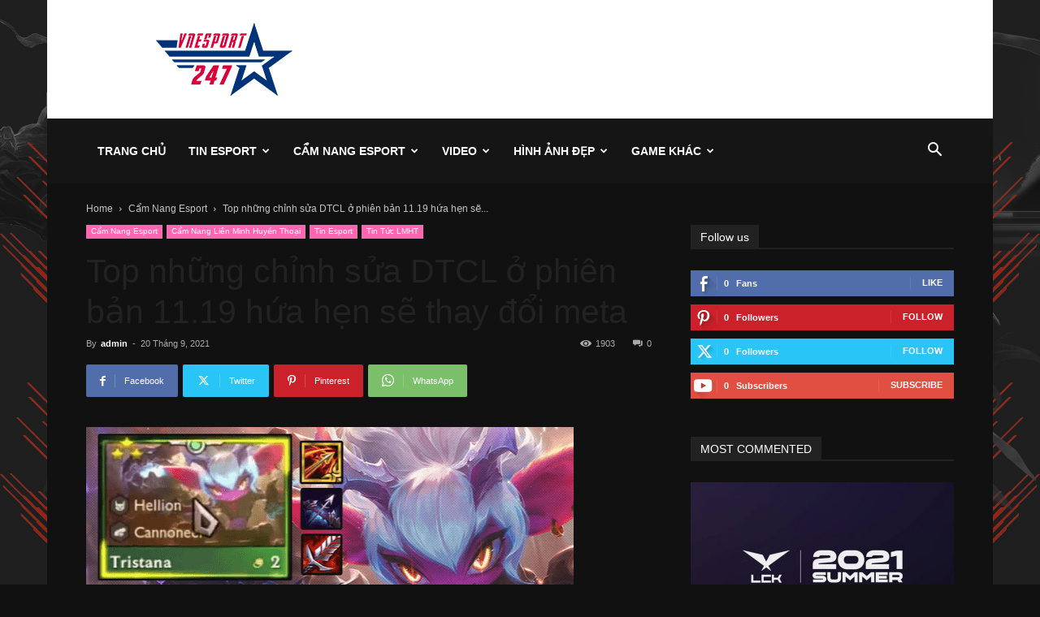

--- FILE ---
content_type: text/html; charset=UTF-8
request_url: https://vnesport247.com/top-nhung-chinh-sua-dtcl-o-phien-ban-11-19-hua-hen-se-thay-doi-meta/
body_size: 29567
content:
<!doctype html >
<!--[if IE 8]>    <html class="ie8" lang="en"> <![endif]-->
<!--[if IE 9]>    <html class="ie9" lang="en"> <![endif]-->
<!--[if gt IE 8]><!--> <html lang="vi" prefix="og: https://ogp.me/ns#"> <!--<![endif]-->
<head>
    <title>Top những chỉnh sửa DTCL ở phiên bản 11.19 hứa hẹn sẽ thay đổi meta - vnesport247</title>
    <meta charset="UTF-8" />
    <meta name="viewport" content="width=device-width, initial-scale=1.0">
    <link rel="pingback" href="https://vnesport247.com/xmlrpc.php" />
    <link rel="icon" type="image/png" href="https://www.vnesport247.com/wp-content/uploads/2024/03/favicon.png">
<!-- Search Engine Optimization by Rank Math - https://rankmath.com/ -->
<meta name="description" content="Chỉnh sửa DTCL ở phiên bản 11.19 đang chuẩn bị được riot ra mắt. Hứa hẹn sẽ có những bước đột phá mới trước thềm CKTG 2021. Cùng vnesport247 tìm hiểu chi tiết"/>
<meta name="robots" content="index, follow, max-snippet:-1, max-video-preview:-1, max-image-preview:large"/>
<link rel="canonical" href="https://vnesport247.com/top-nhung-chinh-sua-dtcl-o-phien-ban-11-19-hua-hen-se-thay-doi-meta/" />
<meta property="og:locale" content="vi_VN" />
<meta property="og:type" content="article" />
<meta property="og:title" content="Top những chỉnh sửa DTCL ở phiên bản 11.19 hứa hẹn sẽ thay đổi meta - vnesport247" />
<meta property="og:description" content="Chỉnh sửa DTCL ở phiên bản 11.19 đang chuẩn bị được riot ra mắt. Hứa hẹn sẽ có những bước đột phá mới trước thềm CKTG 2021. Cùng vnesport247 tìm hiểu chi tiết" />
<meta property="og:url" content="https://vnesport247.com/top-nhung-chinh-sua-dtcl-o-phien-ban-11-19-hua-hen-se-thay-doi-meta/" />
<meta property="og:site_name" content="vnesport247" />
<meta property="article:section" content="Cẩm Nang Esport" />
<meta property="og:image" content="https://vnesport247.com/wp-content/uploads/2021/09/chinh-sua-DTCL-1.png" />
<meta property="og:image:secure_url" content="https://vnesport247.com/wp-content/uploads/2021/09/chinh-sua-DTCL-1.png" />
<meta property="og:image:width" content="600" />
<meta property="og:image:height" content="360" />
<meta property="og:image:alt" content="Top những chỉnh sửa DTCL ở phiên bản 11.19 hứa hẹn sẽ thay đổi meta" />
<meta property="og:image:type" content="image/png" />
<meta property="article:published_time" content="2021-09-20T09:17:32+00:00" />
<meta name="twitter:card" content="summary_large_image" />
<meta name="twitter:title" content="Top những chỉnh sửa DTCL ở phiên bản 11.19 hứa hẹn sẽ thay đổi meta - vnesport247" />
<meta name="twitter:description" content="Chỉnh sửa DTCL ở phiên bản 11.19 đang chuẩn bị được riot ra mắt. Hứa hẹn sẽ có những bước đột phá mới trước thềm CKTG 2021. Cùng vnesport247 tìm hiểu chi tiết" />
<meta name="twitter:image" content="https://vnesport247.com/wp-content/uploads/2021/09/chinh-sua-DTCL-1.png" />
<meta name="twitter:label1" content="Written by" />
<meta name="twitter:data1" content="admin" />
<meta name="twitter:label2" content="Time to read" />
<meta name="twitter:data2" content="4 minutes" />
<script type="application/ld+json" class="rank-math-schema">{"@context":"https://schema.org","@graph":[{"@type":["Person","Organization"],"@id":"https://vnesport247.com/#person","name":"vnesport247"},{"@type":"WebSite","@id":"https://vnesport247.com/#website","url":"https://vnesport247.com","name":"vnesport247","alternateName":"Tin m\u1edbi Esport","publisher":{"@id":"https://vnesport247.com/#person"},"inLanguage":"vi"},{"@type":"ImageObject","@id":"https://vnesport247.com/wp-content/uploads/2021/09/chinh-sua-DTCL-1.png","url":"https://vnesport247.com/wp-content/uploads/2021/09/chinh-sua-DTCL-1.png","width":"600","height":"360","inLanguage":"vi"},{"@type":"WebPage","@id":"https://vnesport247.com/top-nhung-chinh-sua-dtcl-o-phien-ban-11-19-hua-hen-se-thay-doi-meta/#webpage","url":"https://vnesport247.com/top-nhung-chinh-sua-dtcl-o-phien-ban-11-19-hua-hen-se-thay-doi-meta/","name":"Top nh\u1eefng ch\u1ec9nh s\u1eeda DTCL \u1edf phi\u00ean b\u1ea3n 11.19 h\u1ee9a h\u1eb9n s\u1ebd thay \u0111\u1ed5i meta - vnesport247","datePublished":"2021-09-20T09:17:32+00:00","dateModified":"2021-09-20T09:17:32+00:00","isPartOf":{"@id":"https://vnesport247.com/#website"},"primaryImageOfPage":{"@id":"https://vnesport247.com/wp-content/uploads/2021/09/chinh-sua-DTCL-1.png"},"inLanguage":"vi"},{"@type":"Person","@id":"https://vnesport247.com/author/admin/","name":"admin","url":"https://vnesport247.com/author/admin/","image":{"@type":"ImageObject","@id":"https://secure.gravatar.com/avatar/ad7ee6f87209022ae7cad2b061aa593cfb9146011a78a03a2d96d1516c52d39a?s=96&amp;d=mm&amp;r=g","url":"https://secure.gravatar.com/avatar/ad7ee6f87209022ae7cad2b061aa593cfb9146011a78a03a2d96d1516c52d39a?s=96&amp;d=mm&amp;r=g","caption":"admin","inLanguage":"vi"},"sameAs":["http://localhost/vnesport247"]},{"@type":"BlogPosting","headline":"Top nh\u1eefng ch\u1ec9nh s\u1eeda DTCL \u1edf phi\u00ean b\u1ea3n 11.19 h\u1ee9a h\u1eb9n s\u1ebd thay \u0111\u1ed5i meta - vnesport247","datePublished":"2021-09-20T09:17:32+00:00","dateModified":"2021-09-20T09:17:32+00:00","articleSection":"C\u1ea9m Nang Esport, C\u1ea9m Nang Li\u00ean Minh Huy\u1ec1n Tho\u1ea1i, Tin Esport, Tin T\u1ee9c LMHT","author":{"@id":"https://vnesport247.com/author/admin/","name":"admin"},"publisher":{"@id":"https://vnesport247.com/#person"},"description":"Ch\u1ec9nh s\u1eeda DTCL \u1edf phi\u00ean b\u1ea3n 11.19 \u0111ang chu\u1ea9n b\u1ecb \u0111\u01b0\u1ee3c riot ra m\u1eaft. H\u1ee9a h\u1eb9n s\u1ebd c\u00f3 nh\u1eefng b\u01b0\u1edbc \u0111\u1ed9t ph\u00e1 m\u1edbi tr\u01b0\u1edbc th\u1ec1m CKTG 2021. C\u00f9ng vnesport247 t\u00ecm hi\u1ec3u chi ti\u1ebft","name":"Top nh\u1eefng ch\u1ec9nh s\u1eeda DTCL \u1edf phi\u00ean b\u1ea3n 11.19 h\u1ee9a h\u1eb9n s\u1ebd thay \u0111\u1ed5i meta - vnesport247","@id":"https://vnesport247.com/top-nhung-chinh-sua-dtcl-o-phien-ban-11-19-hua-hen-se-thay-doi-meta/#richSnippet","isPartOf":{"@id":"https://vnesport247.com/top-nhung-chinh-sua-dtcl-o-phien-ban-11-19-hua-hen-se-thay-doi-meta/#webpage"},"image":{"@id":"https://vnesport247.com/wp-content/uploads/2021/09/chinh-sua-DTCL-1.png"},"inLanguage":"vi","mainEntityOfPage":{"@id":"https://vnesport247.com/top-nhung-chinh-sua-dtcl-o-phien-ban-11-19-hua-hen-se-thay-doi-meta/#webpage"}}]}</script>
<!-- /Rank Math WordPress SEO plugin -->

<link rel="alternate" type="application/rss+xml" title="Dòng thông tin vnesport247 &raquo;" href="https://vnesport247.com/feed/" />
<link rel="alternate" type="application/rss+xml" title="vnesport247 &raquo; Dòng bình luận" href="https://vnesport247.com/comments/feed/" />
<link rel="alternate" type="application/rss+xml" title="vnesport247 &raquo; Top những chỉnh sửa DTCL ở phiên bản 11.19 hứa hẹn sẽ thay đổi meta Dòng bình luận" href="https://vnesport247.com/top-nhung-chinh-sua-dtcl-o-phien-ban-11-19-hua-hen-se-thay-doi-meta/feed/" />
<link rel="alternate" title="oNhúng (JSON)" type="application/json+oembed" href="https://vnesport247.com/wp-json/oembed/1.0/embed?url=https%3A%2F%2Fvnesport247.com%2Ftop-nhung-chinh-sua-dtcl-o-phien-ban-11-19-hua-hen-se-thay-doi-meta%2F" />
<link rel="alternate" title="oNhúng (XML)" type="text/xml+oembed" href="https://vnesport247.com/wp-json/oembed/1.0/embed?url=https%3A%2F%2Fvnesport247.com%2Ftop-nhung-chinh-sua-dtcl-o-phien-ban-11-19-hua-hen-se-thay-doi-meta%2F&#038;format=xml" />
<style id='wp-img-auto-sizes-contain-inline-css' type='text/css'>
img:is([sizes=auto i],[sizes^="auto," i]){contain-intrinsic-size:3000px 1500px}
/*# sourceURL=wp-img-auto-sizes-contain-inline-css */
</style>
<style id='wp-emoji-styles-inline-css' type='text/css'>

	img.wp-smiley, img.emoji {
		display: inline !important;
		border: none !important;
		box-shadow: none !important;
		height: 1em !important;
		width: 1em !important;
		margin: 0 0.07em !important;
		vertical-align: -0.1em !important;
		background: none !important;
		padding: 0 !important;
	}
/*# sourceURL=wp-emoji-styles-inline-css */
</style>
<style id='wp-block-library-inline-css' type='text/css'>
:root{--wp-block-synced-color:#7a00df;--wp-block-synced-color--rgb:122,0,223;--wp-bound-block-color:var(--wp-block-synced-color);--wp-editor-canvas-background:#ddd;--wp-admin-theme-color:#007cba;--wp-admin-theme-color--rgb:0,124,186;--wp-admin-theme-color-darker-10:#006ba1;--wp-admin-theme-color-darker-10--rgb:0,107,160.5;--wp-admin-theme-color-darker-20:#005a87;--wp-admin-theme-color-darker-20--rgb:0,90,135;--wp-admin-border-width-focus:2px}@media (min-resolution:192dpi){:root{--wp-admin-border-width-focus:1.5px}}.wp-element-button{cursor:pointer}:root .has-very-light-gray-background-color{background-color:#eee}:root .has-very-dark-gray-background-color{background-color:#313131}:root .has-very-light-gray-color{color:#eee}:root .has-very-dark-gray-color{color:#313131}:root .has-vivid-green-cyan-to-vivid-cyan-blue-gradient-background{background:linear-gradient(135deg,#00d084,#0693e3)}:root .has-purple-crush-gradient-background{background:linear-gradient(135deg,#34e2e4,#4721fb 50%,#ab1dfe)}:root .has-hazy-dawn-gradient-background{background:linear-gradient(135deg,#faaca8,#dad0ec)}:root .has-subdued-olive-gradient-background{background:linear-gradient(135deg,#fafae1,#67a671)}:root .has-atomic-cream-gradient-background{background:linear-gradient(135deg,#fdd79a,#004a59)}:root .has-nightshade-gradient-background{background:linear-gradient(135deg,#330968,#31cdcf)}:root .has-midnight-gradient-background{background:linear-gradient(135deg,#020381,#2874fc)}:root{--wp--preset--font-size--normal:16px;--wp--preset--font-size--huge:42px}.has-regular-font-size{font-size:1em}.has-larger-font-size{font-size:2.625em}.has-normal-font-size{font-size:var(--wp--preset--font-size--normal)}.has-huge-font-size{font-size:var(--wp--preset--font-size--huge)}.has-text-align-center{text-align:center}.has-text-align-left{text-align:left}.has-text-align-right{text-align:right}.has-fit-text{white-space:nowrap!important}#end-resizable-editor-section{display:none}.aligncenter{clear:both}.items-justified-left{justify-content:flex-start}.items-justified-center{justify-content:center}.items-justified-right{justify-content:flex-end}.items-justified-space-between{justify-content:space-between}.screen-reader-text{border:0;clip-path:inset(50%);height:1px;margin:-1px;overflow:hidden;padding:0;position:absolute;width:1px;word-wrap:normal!important}.screen-reader-text:focus{background-color:#ddd;clip-path:none;color:#444;display:block;font-size:1em;height:auto;left:5px;line-height:normal;padding:15px 23px 14px;text-decoration:none;top:5px;width:auto;z-index:100000}html :where(.has-border-color){border-style:solid}html :where([style*=border-top-color]){border-top-style:solid}html :where([style*=border-right-color]){border-right-style:solid}html :where([style*=border-bottom-color]){border-bottom-style:solid}html :where([style*=border-left-color]){border-left-style:solid}html :where([style*=border-width]){border-style:solid}html :where([style*=border-top-width]){border-top-style:solid}html :where([style*=border-right-width]){border-right-style:solid}html :where([style*=border-bottom-width]){border-bottom-style:solid}html :where([style*=border-left-width]){border-left-style:solid}html :where(img[class*=wp-image-]){height:auto;max-width:100%}:where(figure){margin:0 0 1em}html :where(.is-position-sticky){--wp-admin--admin-bar--position-offset:var(--wp-admin--admin-bar--height,0px)}@media screen and (max-width:600px){html :where(.is-position-sticky){--wp-admin--admin-bar--position-offset:0px}}

/*# sourceURL=wp-block-library-inline-css */
</style><style id='global-styles-inline-css' type='text/css'>
:root{--wp--preset--aspect-ratio--square: 1;--wp--preset--aspect-ratio--4-3: 4/3;--wp--preset--aspect-ratio--3-4: 3/4;--wp--preset--aspect-ratio--3-2: 3/2;--wp--preset--aspect-ratio--2-3: 2/3;--wp--preset--aspect-ratio--16-9: 16/9;--wp--preset--aspect-ratio--9-16: 9/16;--wp--preset--color--black: #000000;--wp--preset--color--cyan-bluish-gray: #abb8c3;--wp--preset--color--white: #ffffff;--wp--preset--color--pale-pink: #f78da7;--wp--preset--color--vivid-red: #cf2e2e;--wp--preset--color--luminous-vivid-orange: #ff6900;--wp--preset--color--luminous-vivid-amber: #fcb900;--wp--preset--color--light-green-cyan: #7bdcb5;--wp--preset--color--vivid-green-cyan: #00d084;--wp--preset--color--pale-cyan-blue: #8ed1fc;--wp--preset--color--vivid-cyan-blue: #0693e3;--wp--preset--color--vivid-purple: #9b51e0;--wp--preset--gradient--vivid-cyan-blue-to-vivid-purple: linear-gradient(135deg,rgb(6,147,227) 0%,rgb(155,81,224) 100%);--wp--preset--gradient--light-green-cyan-to-vivid-green-cyan: linear-gradient(135deg,rgb(122,220,180) 0%,rgb(0,208,130) 100%);--wp--preset--gradient--luminous-vivid-amber-to-luminous-vivid-orange: linear-gradient(135deg,rgb(252,185,0) 0%,rgb(255,105,0) 100%);--wp--preset--gradient--luminous-vivid-orange-to-vivid-red: linear-gradient(135deg,rgb(255,105,0) 0%,rgb(207,46,46) 100%);--wp--preset--gradient--very-light-gray-to-cyan-bluish-gray: linear-gradient(135deg,rgb(238,238,238) 0%,rgb(169,184,195) 100%);--wp--preset--gradient--cool-to-warm-spectrum: linear-gradient(135deg,rgb(74,234,220) 0%,rgb(151,120,209) 20%,rgb(207,42,186) 40%,rgb(238,44,130) 60%,rgb(251,105,98) 80%,rgb(254,248,76) 100%);--wp--preset--gradient--blush-light-purple: linear-gradient(135deg,rgb(255,206,236) 0%,rgb(152,150,240) 100%);--wp--preset--gradient--blush-bordeaux: linear-gradient(135deg,rgb(254,205,165) 0%,rgb(254,45,45) 50%,rgb(107,0,62) 100%);--wp--preset--gradient--luminous-dusk: linear-gradient(135deg,rgb(255,203,112) 0%,rgb(199,81,192) 50%,rgb(65,88,208) 100%);--wp--preset--gradient--pale-ocean: linear-gradient(135deg,rgb(255,245,203) 0%,rgb(182,227,212) 50%,rgb(51,167,181) 100%);--wp--preset--gradient--electric-grass: linear-gradient(135deg,rgb(202,248,128) 0%,rgb(113,206,126) 100%);--wp--preset--gradient--midnight: linear-gradient(135deg,rgb(2,3,129) 0%,rgb(40,116,252) 100%);--wp--preset--font-size--small: 11px;--wp--preset--font-size--medium: 20px;--wp--preset--font-size--large: 32px;--wp--preset--font-size--x-large: 42px;--wp--preset--font-size--regular: 15px;--wp--preset--font-size--larger: 50px;--wp--preset--spacing--20: 0.44rem;--wp--preset--spacing--30: 0.67rem;--wp--preset--spacing--40: 1rem;--wp--preset--spacing--50: 1.5rem;--wp--preset--spacing--60: 2.25rem;--wp--preset--spacing--70: 3.38rem;--wp--preset--spacing--80: 5.06rem;--wp--preset--shadow--natural: 6px 6px 9px rgba(0, 0, 0, 0.2);--wp--preset--shadow--deep: 12px 12px 50px rgba(0, 0, 0, 0.4);--wp--preset--shadow--sharp: 6px 6px 0px rgba(0, 0, 0, 0.2);--wp--preset--shadow--outlined: 6px 6px 0px -3px rgb(255, 255, 255), 6px 6px rgb(0, 0, 0);--wp--preset--shadow--crisp: 6px 6px 0px rgb(0, 0, 0);}:where(.is-layout-flex){gap: 0.5em;}:where(.is-layout-grid){gap: 0.5em;}body .is-layout-flex{display: flex;}.is-layout-flex{flex-wrap: wrap;align-items: center;}.is-layout-flex > :is(*, div){margin: 0;}body .is-layout-grid{display: grid;}.is-layout-grid > :is(*, div){margin: 0;}:where(.wp-block-columns.is-layout-flex){gap: 2em;}:where(.wp-block-columns.is-layout-grid){gap: 2em;}:where(.wp-block-post-template.is-layout-flex){gap: 1.25em;}:where(.wp-block-post-template.is-layout-grid){gap: 1.25em;}.has-black-color{color: var(--wp--preset--color--black) !important;}.has-cyan-bluish-gray-color{color: var(--wp--preset--color--cyan-bluish-gray) !important;}.has-white-color{color: var(--wp--preset--color--white) !important;}.has-pale-pink-color{color: var(--wp--preset--color--pale-pink) !important;}.has-vivid-red-color{color: var(--wp--preset--color--vivid-red) !important;}.has-luminous-vivid-orange-color{color: var(--wp--preset--color--luminous-vivid-orange) !important;}.has-luminous-vivid-amber-color{color: var(--wp--preset--color--luminous-vivid-amber) !important;}.has-light-green-cyan-color{color: var(--wp--preset--color--light-green-cyan) !important;}.has-vivid-green-cyan-color{color: var(--wp--preset--color--vivid-green-cyan) !important;}.has-pale-cyan-blue-color{color: var(--wp--preset--color--pale-cyan-blue) !important;}.has-vivid-cyan-blue-color{color: var(--wp--preset--color--vivid-cyan-blue) !important;}.has-vivid-purple-color{color: var(--wp--preset--color--vivid-purple) !important;}.has-black-background-color{background-color: var(--wp--preset--color--black) !important;}.has-cyan-bluish-gray-background-color{background-color: var(--wp--preset--color--cyan-bluish-gray) !important;}.has-white-background-color{background-color: var(--wp--preset--color--white) !important;}.has-pale-pink-background-color{background-color: var(--wp--preset--color--pale-pink) !important;}.has-vivid-red-background-color{background-color: var(--wp--preset--color--vivid-red) !important;}.has-luminous-vivid-orange-background-color{background-color: var(--wp--preset--color--luminous-vivid-orange) !important;}.has-luminous-vivid-amber-background-color{background-color: var(--wp--preset--color--luminous-vivid-amber) !important;}.has-light-green-cyan-background-color{background-color: var(--wp--preset--color--light-green-cyan) !important;}.has-vivid-green-cyan-background-color{background-color: var(--wp--preset--color--vivid-green-cyan) !important;}.has-pale-cyan-blue-background-color{background-color: var(--wp--preset--color--pale-cyan-blue) !important;}.has-vivid-cyan-blue-background-color{background-color: var(--wp--preset--color--vivid-cyan-blue) !important;}.has-vivid-purple-background-color{background-color: var(--wp--preset--color--vivid-purple) !important;}.has-black-border-color{border-color: var(--wp--preset--color--black) !important;}.has-cyan-bluish-gray-border-color{border-color: var(--wp--preset--color--cyan-bluish-gray) !important;}.has-white-border-color{border-color: var(--wp--preset--color--white) !important;}.has-pale-pink-border-color{border-color: var(--wp--preset--color--pale-pink) !important;}.has-vivid-red-border-color{border-color: var(--wp--preset--color--vivid-red) !important;}.has-luminous-vivid-orange-border-color{border-color: var(--wp--preset--color--luminous-vivid-orange) !important;}.has-luminous-vivid-amber-border-color{border-color: var(--wp--preset--color--luminous-vivid-amber) !important;}.has-light-green-cyan-border-color{border-color: var(--wp--preset--color--light-green-cyan) !important;}.has-vivid-green-cyan-border-color{border-color: var(--wp--preset--color--vivid-green-cyan) !important;}.has-pale-cyan-blue-border-color{border-color: var(--wp--preset--color--pale-cyan-blue) !important;}.has-vivid-cyan-blue-border-color{border-color: var(--wp--preset--color--vivid-cyan-blue) !important;}.has-vivid-purple-border-color{border-color: var(--wp--preset--color--vivid-purple) !important;}.has-vivid-cyan-blue-to-vivid-purple-gradient-background{background: var(--wp--preset--gradient--vivid-cyan-blue-to-vivid-purple) !important;}.has-light-green-cyan-to-vivid-green-cyan-gradient-background{background: var(--wp--preset--gradient--light-green-cyan-to-vivid-green-cyan) !important;}.has-luminous-vivid-amber-to-luminous-vivid-orange-gradient-background{background: var(--wp--preset--gradient--luminous-vivid-amber-to-luminous-vivid-orange) !important;}.has-luminous-vivid-orange-to-vivid-red-gradient-background{background: var(--wp--preset--gradient--luminous-vivid-orange-to-vivid-red) !important;}.has-very-light-gray-to-cyan-bluish-gray-gradient-background{background: var(--wp--preset--gradient--very-light-gray-to-cyan-bluish-gray) !important;}.has-cool-to-warm-spectrum-gradient-background{background: var(--wp--preset--gradient--cool-to-warm-spectrum) !important;}.has-blush-light-purple-gradient-background{background: var(--wp--preset--gradient--blush-light-purple) !important;}.has-blush-bordeaux-gradient-background{background: var(--wp--preset--gradient--blush-bordeaux) !important;}.has-luminous-dusk-gradient-background{background: var(--wp--preset--gradient--luminous-dusk) !important;}.has-pale-ocean-gradient-background{background: var(--wp--preset--gradient--pale-ocean) !important;}.has-electric-grass-gradient-background{background: var(--wp--preset--gradient--electric-grass) !important;}.has-midnight-gradient-background{background: var(--wp--preset--gradient--midnight) !important;}.has-small-font-size{font-size: var(--wp--preset--font-size--small) !important;}.has-medium-font-size{font-size: var(--wp--preset--font-size--medium) !important;}.has-large-font-size{font-size: var(--wp--preset--font-size--large) !important;}.has-x-large-font-size{font-size: var(--wp--preset--font-size--x-large) !important;}
/*# sourceURL=global-styles-inline-css */
</style>

<style id='classic-theme-styles-inline-css' type='text/css'>
/*! This file is auto-generated */
.wp-block-button__link{color:#fff;background-color:#32373c;border-radius:9999px;box-shadow:none;text-decoration:none;padding:calc(.667em + 2px) calc(1.333em + 2px);font-size:1.125em}.wp-block-file__button{background:#32373c;color:#fff;text-decoration:none}
/*# sourceURL=/wp-includes/css/classic-themes.min.css */
</style>
<link rel='stylesheet' id='td-plugin-multi-purpose-css' href='https://vnesport247.com/wp-content/plugins/td-composer/td-multi-purpose/style.css?ver=963059d7cceb10dc9b9adeec7fadb27d' type='text/css' media='all' />
<link rel='stylesheet' id='td-theme-css' href='https://vnesport247.com/wp-content/themes/Newspaper/style.css?ver=12.6.4' type='text/css' media='all' />
<style id='td-theme-inline-css' type='text/css'>@media (max-width:767px){.td-header-desktop-wrap{display:none}}@media (min-width:767px){.td-header-mobile-wrap{display:none}}</style>
<link rel='stylesheet' id='td-legacy-framework-front-style-css' href='https://vnesport247.com/wp-content/plugins/td-composer/legacy/Newspaper/assets/css/td_legacy_main.css?ver=963059d7cceb10dc9b9adeec7fadb27d' type='text/css' media='all' />
<link rel='stylesheet' id='td-standard-pack-framework-front-style-css' href='https://vnesport247.com/wp-content/plugins/td-standard-pack/Newspaper/assets/css/td_standard_pack_main.css?ver=f37a0b116c45d11f14bca079946a1778' type='text/css' media='all' />
<link rel='stylesheet' id='td-theme-demo-style-css' href='https://vnesport247.com/wp-content/plugins/td-composer/legacy/Newspaper/includes/demos/retro/demo_style.css?ver=12.6.4' type='text/css' media='all' />
<link rel='stylesheet' id='tdb_style_cloud_templates_front-css' href='https://vnesport247.com/wp-content/plugins/td-cloud-library/assets/css/tdb_main.css?ver=9e24474348f1755e0ebe145b87be714d' type='text/css' media='all' />
<script type="text/javascript" src="https://vnesport247.com/wp-includes/js/jquery/jquery.min.js?ver=3.7.1" id="jquery-core-js"></script>
<script type="text/javascript" src="https://vnesport247.com/wp-includes/js/jquery/jquery-migrate.min.js?ver=3.4.1" id="jquery-migrate-js"></script>
<link rel="https://api.w.org/" href="https://vnesport247.com/wp-json/" /><link rel="alternate" title="JSON" type="application/json" href="https://vnesport247.com/wp-json/wp/v2/posts/12138" /><link rel="EditURI" type="application/rsd+xml" title="RSD" href="https://vnesport247.com/xmlrpc.php?rsd" />
<meta name="generator" content="WordPress 6.9" />
<link rel='shortlink' href='https://vnesport247.com/?p=12138' />
    <script>
        window.tdb_global_vars = {"wpRestUrl":"https:\/\/vnesport247.com\/wp-json\/","permalinkStructure":"\/%postname%\/"};
        window.tdb_p_autoload_vars = {"isAjax":false,"isAdminBarShowing":false,"autoloadScrollPercent":50,"postAutoloadStatus":"off","origPostEditUrl":null};
    </script>
    
    <style id="tdb-global-colors">:root{--accent-color:#fff}</style>
	
<meta name="google-site-verification" content="WeZECCAlx_Q14DTGbMTQi_jqWAbtEPp1douVC4-qumE" />
<!-- Google tag (gtag.js) -->
<script async src="https://www.googletagmanager.com/gtag/js?id=G-3Z8NCYZR5P"></script>
<script>
  window.dataLayer = window.dataLayer || [];
  function gtag(){dataLayer.push(arguments);}
  gtag('js', new Date());

  gtag('config', 'G-3Z8NCYZR5P');
</script>
<!-- JS generated by theme -->

<script>
    
    

	    var tdBlocksArray = []; //here we store all the items for the current page

	    // td_block class - each ajax block uses a object of this class for requests
	    function tdBlock() {
		    this.id = '';
		    this.block_type = 1; //block type id (1-234 etc)
		    this.atts = '';
		    this.td_column_number = '';
		    this.td_current_page = 1; //
		    this.post_count = 0; //from wp
		    this.found_posts = 0; //from wp
		    this.max_num_pages = 0; //from wp
		    this.td_filter_value = ''; //current live filter value
		    this.is_ajax_running = false;
		    this.td_user_action = ''; // load more or infinite loader (used by the animation)
		    this.header_color = '';
		    this.ajax_pagination_infinite_stop = ''; //show load more at page x
	    }

        // td_js_generator - mini detector
        ( function () {
            var htmlTag = document.getElementsByTagName("html")[0];

	        if ( navigator.userAgent.indexOf("MSIE 10.0") > -1 ) {
                htmlTag.className += ' ie10';
            }

            if ( !!navigator.userAgent.match(/Trident.*rv\:11\./) ) {
                htmlTag.className += ' ie11';
            }

	        if ( navigator.userAgent.indexOf("Edge") > -1 ) {
                htmlTag.className += ' ieEdge';
            }

            if ( /(iPad|iPhone|iPod)/g.test(navigator.userAgent) ) {
                htmlTag.className += ' td-md-is-ios';
            }

            var user_agent = navigator.userAgent.toLowerCase();
            if ( user_agent.indexOf("android") > -1 ) {
                htmlTag.className += ' td-md-is-android';
            }

            if ( -1 !== navigator.userAgent.indexOf('Mac OS X')  ) {
                htmlTag.className += ' td-md-is-os-x';
            }

            if ( /chrom(e|ium)/.test(navigator.userAgent.toLowerCase()) ) {
               htmlTag.className += ' td-md-is-chrome';
            }

            if ( -1 !== navigator.userAgent.indexOf('Firefox') ) {
                htmlTag.className += ' td-md-is-firefox';
            }

            if ( -1 !== navigator.userAgent.indexOf('Safari') && -1 === navigator.userAgent.indexOf('Chrome') ) {
                htmlTag.className += ' td-md-is-safari';
            }

            if( -1 !== navigator.userAgent.indexOf('IEMobile') ){
                htmlTag.className += ' td-md-is-iemobile';
            }

        })();

        var tdLocalCache = {};

        ( function () {
            "use strict";

            tdLocalCache = {
                data: {},
                remove: function (resource_id) {
                    delete tdLocalCache.data[resource_id];
                },
                exist: function (resource_id) {
                    return tdLocalCache.data.hasOwnProperty(resource_id) && tdLocalCache.data[resource_id] !== null;
                },
                get: function (resource_id) {
                    return tdLocalCache.data[resource_id];
                },
                set: function (resource_id, cachedData) {
                    tdLocalCache.remove(resource_id);
                    tdLocalCache.data[resource_id] = cachedData;
                }
            };
        })();

    
    
var td_viewport_interval_list=[{"limitBottom":767,"sidebarWidth":228},{"limitBottom":1018,"sidebarWidth":300},{"limitBottom":1140,"sidebarWidth":324}];
var td_animation_stack_effect="type0";
var tds_animation_stack=true;
var td_animation_stack_specific_selectors=".entry-thumb, img, .td-lazy-img";
var td_animation_stack_general_selectors=".td-animation-stack img, .td-animation-stack .entry-thumb, .post img, .td-animation-stack .td-lazy-img";
var tds_general_modal_image="yes";
var tdc_is_installed="yes";
var td_ajax_url="https:\/\/vnesport247.com\/wp-admin\/admin-ajax.php?td_theme_name=Newspaper&v=12.6.4";
var td_get_template_directory_uri="https:\/\/vnesport247.com\/wp-content\/plugins\/td-composer\/legacy\/common";
var tds_snap_menu="smart_snap_always";
var tds_logo_on_sticky="show";
var tds_header_style="3";
var td_please_wait="Please wait...";
var td_email_user_pass_incorrect="User or password incorrect!";
var td_email_user_incorrect="Email or username incorrect!";
var td_email_incorrect="Email incorrect!";
var td_user_incorrect="Username incorrect!";
var td_email_user_empty="Email or username empty!";
var td_pass_empty="Pass empty!";
var td_pass_pattern_incorrect="Invalid Pass Pattern!";
var td_retype_pass_incorrect="Retyped Pass incorrect!";
var tds_more_articles_on_post_enable="";
var tds_more_articles_on_post_time_to_wait="";
var tds_more_articles_on_post_pages_distance_from_top=0;
var tds_captcha="";
var tds_theme_color_site_wide="#2e7d32";
var tds_smart_sidebar="enabled";
var tdThemeName="Newspaper";
var tdThemeNameWl="Newspaper";
var td_magnific_popup_translation_tPrev="Previous (Left arrow key)";
var td_magnific_popup_translation_tNext="Next (Right arrow key)";
var td_magnific_popup_translation_tCounter="%curr% of %total%";
var td_magnific_popup_translation_ajax_tError="The content from %url% could not be loaded.";
var td_magnific_popup_translation_image_tError="The image #%curr% could not be loaded.";
var tdBlockNonce="a3b94240a3";
var tdMobileMenu="enabled";
var tdMobileSearch="enabled";
var tdDateNamesI18n={"month_names":["Th\u00e1ng 1","Th\u00e1ng 2","Th\u00e1ng 3","Th\u00e1ng 4","Th\u00e1ng 5","Th\u00e1ng 6","Th\u00e1ng 7","Th\u00e1ng 8","Th\u00e1ng 9","Th\u00e1ng 10","Th\u00e1ng m\u01b0\u1eddi m\u1ed9t","Th\u00e1ng 12"],"month_names_short":["Th1","Th2","Th3","Th4","Th5","Th6","Th7","Th8","Th9","Th10","Th11","Th12"],"day_names":["Ch\u1ee7 Nh\u1eadt","Th\u1ee9 Hai","Th\u1ee9 Ba","Th\u1ee9 T\u01b0","Th\u1ee9 N\u0103m","Th\u1ee9 S\u00e1u","Th\u1ee9 B\u1ea3y"],"day_names_short":["CN","T2","T3","T4","T5","T6","T7"]};
var tdb_modal_confirm="Save";
var tdb_modal_cancel="Cancel";
var tdb_modal_confirm_alt="Yes";
var tdb_modal_cancel_alt="No";
var td_ad_background_click_link="";
var td_ad_background_click_target="";
</script>


<!-- Header style compiled by theme -->

<style>ul.sf-menu>.menu-item>a{line-height:80px}:root{--td_theme_color:#2e7d32;--td_slider_text:rgba(46,125,50,0.7);--td_header_color:#222222;--td_mobile_menu_color:#121020;--td_mobile_gradient_one_mob:rgba(0,0,0,0.7);--td_mobile_gradient_two_mob:rgba(0,0,0,0.7);--td_mobile_text_active_color:#eeee22;--td_login_gradient_one:rgba(0,0,0,0.7);--td_login_gradient_two:rgba(0,0,0,0.7)}.td-header-style-12 .td-header-menu-wrap-full,.td-header-style-12 .td-affix,.td-grid-style-1.td-hover-1 .td-big-grid-post:hover .td-post-category,.td-grid-style-5.td-hover-1 .td-big-grid-post:hover .td-post-category,.td_category_template_3 .td-current-sub-category,.td_category_template_8 .td-category-header .td-category a.td-current-sub-category,.td_category_template_4 .td-category-siblings .td-category a:hover,.td_block_big_grid_9.td-grid-style-1 .td-post-category,.td_block_big_grid_9.td-grid-style-5 .td-post-category,.td-grid-style-6.td-hover-1 .td-module-thumb:after,.tdm-menu-active-style5 .td-header-menu-wrap .sf-menu>.current-menu-item>a,.tdm-menu-active-style5 .td-header-menu-wrap .sf-menu>.current-menu-ancestor>a,.tdm-menu-active-style5 .td-header-menu-wrap .sf-menu>.current-category-ancestor>a,.tdm-menu-active-style5 .td-header-menu-wrap .sf-menu>li>a:hover,.tdm-menu-active-style5 .td-header-menu-wrap .sf-menu>.sfHover>a{background-color:#2e7d32}.td_mega_menu_sub_cats .cur-sub-cat,.td-mega-span h3 a:hover,.td_mod_mega_menu:hover .entry-title a,.header-search-wrap .result-msg a:hover,.td-header-top-menu .td-drop-down-search .td_module_wrap:hover .entry-title a,.td-header-top-menu .td-icon-search:hover,.td-header-wrap .result-msg a:hover,.top-header-menu li a:hover,.top-header-menu .current-menu-item>a,.top-header-menu .current-menu-ancestor>a,.top-header-menu .current-category-ancestor>a,.td-social-icon-wrap>a:hover,.td-header-sp-top-widget .td-social-icon-wrap a:hover,.td_mod_related_posts:hover h3>a,.td-post-template-11 .td-related-title .td-related-left:hover,.td-post-template-11 .td-related-title .td-related-right:hover,.td-post-template-11 .td-related-title .td-cur-simple-item,.td-post-template-11 .td_block_related_posts .td-next-prev-wrap a:hover,.td-category-header .td-pulldown-category-filter-link:hover,.td-category-siblings .td-subcat-dropdown a:hover,.td-category-siblings .td-subcat-dropdown a.td-current-sub-category,.footer-text-wrap .footer-email-wrap a,.footer-social-wrap a:hover,.td_module_17 .td-read-more a:hover,.td_module_18 .td-read-more a:hover,.td_module_19 .td-post-author-name a:hover,.td-pulldown-syle-2 .td-subcat-dropdown:hover .td-subcat-more span,.td-pulldown-syle-2 .td-subcat-dropdown:hover .td-subcat-more i,.td-pulldown-syle-3 .td-subcat-dropdown:hover .td-subcat-more span,.td-pulldown-syle-3 .td-subcat-dropdown:hover .td-subcat-more i,.tdm-menu-active-style3 .tdm-header.td-header-wrap .sf-menu>.current-category-ancestor>a,.tdm-menu-active-style3 .tdm-header.td-header-wrap .sf-menu>.current-menu-ancestor>a,.tdm-menu-active-style3 .tdm-header.td-header-wrap .sf-menu>.current-menu-item>a,.tdm-menu-active-style3 .tdm-header.td-header-wrap .sf-menu>.sfHover>a,.tdm-menu-active-style3 .tdm-header.td-header-wrap .sf-menu>li>a:hover{color:#2e7d32}.td-mega-menu-page .wpb_content_element ul li a:hover,.td-theme-wrap .td-aj-search-results .td_module_wrap:hover .entry-title a,.td-theme-wrap .header-search-wrap .result-msg a:hover{color:#2e7d32!important}.td_category_template_8 .td-category-header .td-category a.td-current-sub-category,.td_category_template_4 .td-category-siblings .td-category a:hover,.tdm-menu-active-style4 .tdm-header .sf-menu>.current-menu-item>a,.tdm-menu-active-style4 .tdm-header .sf-menu>.current-menu-ancestor>a,.tdm-menu-active-style4 .tdm-header .sf-menu>.current-category-ancestor>a,.tdm-menu-active-style4 .tdm-header .sf-menu>li>a:hover,.tdm-menu-active-style4 .tdm-header .sf-menu>.sfHover>a{border-color:#2e7d32}.td-header-wrap .td-header-top-menu-full,.td-header-wrap .top-header-menu .sub-menu,.tdm-header-style-1.td-header-wrap .td-header-top-menu-full,.tdm-header-style-1.td-header-wrap .top-header-menu .sub-menu,.tdm-header-style-2.td-header-wrap .td-header-top-menu-full,.tdm-header-style-2.td-header-wrap .top-header-menu .sub-menu,.tdm-header-style-3.td-header-wrap .td-header-top-menu-full,.tdm-header-style-3.td-header-wrap .top-header-menu .sub-menu{background-color:#2e7d32}.td-header-style-8 .td-header-top-menu-full{background-color:transparent}.td-header-style-8 .td-header-top-menu-full .td-header-top-menu{background-color:#2e7d32;padding-left:15px;padding-right:15px}.td-header-wrap .td-header-top-menu-full .td-header-top-menu,.td-header-wrap .td-header-top-menu-full{border-bottom:none}.td-header-top-menu,.td-header-top-menu a,.td-header-wrap .td-header-top-menu-full .td-header-top-menu,.td-header-wrap .td-header-top-menu-full a,.td-header-style-8 .td-header-top-menu,.td-header-style-8 .td-header-top-menu a,.td-header-top-menu .td-drop-down-search .entry-title a{color:#ffffff}.top-header-menu .current-menu-item>a,.top-header-menu .current-menu-ancestor>a,.top-header-menu .current-category-ancestor>a,.top-header-menu li a:hover,.td-header-sp-top-widget .td-icon-search:hover{color:#000000}.td-header-wrap .td-header-sp-top-widget .td-icon-font,.td-header-style-7 .td-header-top-menu .td-social-icon-wrap .td-icon-font{color:rgba(255,255,255,0.4)}.td-header-wrap .td-header-sp-top-widget i.td-icon-font:hover{color:#000000}.sf-menu>.current-menu-item>a:after,.sf-menu>.current-menu-ancestor>a:after,.sf-menu>.current-category-ancestor>a:after,.sf-menu>li:hover>a:after,.sf-menu>.sfHover>a:after,.td_block_mega_menu .td-next-prev-wrap a:hover,.td-mega-span .td-post-category:hover,.td-header-wrap .black-menu .sf-menu>li>a:hover,.td-header-wrap .black-menu .sf-menu>.current-menu-ancestor>a,.td-header-wrap .black-menu .sf-menu>.sfHover>a,.td-header-wrap .black-menu .sf-menu>.current-menu-item>a,.td-header-wrap .black-menu .sf-menu>.current-menu-ancestor>a,.td-header-wrap .black-menu .sf-menu>.current-category-ancestor>a,.tdm-menu-active-style5 .tdm-header .td-header-menu-wrap .sf-menu>.current-menu-item>a,.tdm-menu-active-style5 .tdm-header .td-header-menu-wrap .sf-menu>.current-menu-ancestor>a,.tdm-menu-active-style5 .tdm-header .td-header-menu-wrap .sf-menu>.current-category-ancestor>a,.tdm-menu-active-style5 .tdm-header .td-header-menu-wrap .sf-menu>li>a:hover,.tdm-menu-active-style5 .tdm-header .td-header-menu-wrap .sf-menu>.sfHover>a{background-color:#b71319}.td_block_mega_menu .td-next-prev-wrap a:hover,.tdm-menu-active-style4 .tdm-header .sf-menu>.current-menu-item>a,.tdm-menu-active-style4 .tdm-header .sf-menu>.current-menu-ancestor>a,.tdm-menu-active-style4 .tdm-header .sf-menu>.current-category-ancestor>a,.tdm-menu-active-style4 .tdm-header .sf-menu>li>a:hover,.tdm-menu-active-style4 .tdm-header .sf-menu>.sfHover>a{border-color:#b71319}.header-search-wrap .td-drop-down-search:before{border-color:transparent transparent #b71319 transparent}.td_mega_menu_sub_cats .cur-sub-cat,.td_mod_mega_menu:hover .entry-title a,.td-theme-wrap .sf-menu ul .td-menu-item>a:hover,.td-theme-wrap .sf-menu ul .sfHover>a,.td-theme-wrap .sf-menu ul .current-menu-ancestor>a,.td-theme-wrap .sf-menu ul .current-category-ancestor>a,.td-theme-wrap .sf-menu ul .current-menu-item>a,.tdm-menu-active-style3 .tdm-header.td-header-wrap .sf-menu>.current-menu-item>a,.tdm-menu-active-style3 .tdm-header.td-header-wrap .sf-menu>.current-menu-ancestor>a,.tdm-menu-active-style3 .tdm-header.td-header-wrap .sf-menu>.current-category-ancestor>a,.tdm-menu-active-style3 .tdm-header.td-header-wrap .sf-menu>li>a:hover,.tdm-menu-active-style3 .tdm-header.td-header-wrap .sf-menu>.sfHover>a{color:#b71319}.td-header-wrap .td-header-menu-wrap .sf-menu>li>a,.td-header-wrap .td-header-menu-social .td-social-icon-wrap a,.td-header-style-4 .td-header-menu-social .td-social-icon-wrap i,.td-header-style-5 .td-header-menu-social .td-social-icon-wrap i,.td-header-style-6 .td-header-menu-social .td-social-icon-wrap i,.td-header-style-12 .td-header-menu-social .td-social-icon-wrap i,.td-header-wrap .header-search-wrap #td-header-search-button .td-icon-search{color:#ffffff}.td-header-wrap .td-header-menu-social+.td-search-wrapper #td-header-search-button:before{background-color:#ffffff}ul.sf-menu>.td-menu-item>a,.td-theme-wrap .td-header-menu-social{line-height:80px}.td-theme-wrap .sf-menu .td-normal-menu .sub-menu{background-color:rgba(18,16,32,0.94)}.td-theme-wrap .sf-menu .td-normal-menu .sub-menu .td-menu-item>a{color:#ffffff}.post .td-post-header .entry-title{color:#222222}.td_module_15 .entry-title a{color:#222222}.tdm-menu-active-style2 .tdm-header ul.sf-menu>.td-menu-item,.tdm-menu-active-style4 .tdm-header ul.sf-menu>.td-menu-item,.tdm-header .tdm-header-menu-btns,.tdm-header-style-1 .td-main-menu-logo a,.tdm-header-style-2 .td-main-menu-logo a,.tdm-header-style-3 .td-main-menu-logo a{line-height:80px}.tdm-header-style-1 .td-main-menu-logo,.tdm-header-style-2 .td-main-menu-logo,.tdm-header-style-3 .td-main-menu-logo{height:80px}@media (min-width:768px){.td-header-style-4 .td-main-menu-logo img,.td-header-style-5 .td-main-menu-logo img,.td-header-style-6 .td-main-menu-logo img,.td-header-style-7 .td-header-sp-logo img,.td-header-style-12 .td-main-menu-logo img{max-height:80px}.td-header-style-4 .td-main-menu-logo,.td-header-style-5 .td-main-menu-logo,.td-header-style-6 .td-main-menu-logo,.td-header-style-7 .td-header-sp-logo,.td-header-style-12 .td-main-menu-logo{height:80px}.td-header-style-4 .td-main-menu-logo a,.td-header-style-5 .td-main-menu-logo a,.td-header-style-6 .td-main-menu-logo a,.td-header-style-7 .td-header-sp-logo a,.td-header-style-7 .td-header-sp-logo img,.td-header-style-12 .td-main-menu-logo a,.td-header-style-12 .td-header-menu-wrap .sf-menu>li>a{line-height:80px}.td-header-style-7 .sf-menu,.td-header-style-7 .td-header-menu-social{margin-top:0}.td-header-style-7 #td-top-search{top:0;bottom:0}.td-header-wrap .header-search-wrap #td-header-search-button .td-icon-search{line-height:80px}.tdm-header-style-1 .td-main-menu-logo img,.tdm-header-style-2 .td-main-menu-logo img,.tdm-header-style-3 .td-main-menu-logo img{max-height:80px}}body{background-color:#ffffff}ul.sf-menu>.menu-item>a{line-height:80px}:root{--td_theme_color:#2e7d32;--td_slider_text:rgba(46,125,50,0.7);--td_header_color:#222222;--td_mobile_menu_color:#121020;--td_mobile_gradient_one_mob:rgba(0,0,0,0.7);--td_mobile_gradient_two_mob:rgba(0,0,0,0.7);--td_mobile_text_active_color:#eeee22;--td_login_gradient_one:rgba(0,0,0,0.7);--td_login_gradient_two:rgba(0,0,0,0.7)}.td-header-style-12 .td-header-menu-wrap-full,.td-header-style-12 .td-affix,.td-grid-style-1.td-hover-1 .td-big-grid-post:hover .td-post-category,.td-grid-style-5.td-hover-1 .td-big-grid-post:hover .td-post-category,.td_category_template_3 .td-current-sub-category,.td_category_template_8 .td-category-header .td-category a.td-current-sub-category,.td_category_template_4 .td-category-siblings .td-category a:hover,.td_block_big_grid_9.td-grid-style-1 .td-post-category,.td_block_big_grid_9.td-grid-style-5 .td-post-category,.td-grid-style-6.td-hover-1 .td-module-thumb:after,.tdm-menu-active-style5 .td-header-menu-wrap .sf-menu>.current-menu-item>a,.tdm-menu-active-style5 .td-header-menu-wrap .sf-menu>.current-menu-ancestor>a,.tdm-menu-active-style5 .td-header-menu-wrap .sf-menu>.current-category-ancestor>a,.tdm-menu-active-style5 .td-header-menu-wrap .sf-menu>li>a:hover,.tdm-menu-active-style5 .td-header-menu-wrap .sf-menu>.sfHover>a{background-color:#2e7d32}.td_mega_menu_sub_cats .cur-sub-cat,.td-mega-span h3 a:hover,.td_mod_mega_menu:hover .entry-title a,.header-search-wrap .result-msg a:hover,.td-header-top-menu .td-drop-down-search .td_module_wrap:hover .entry-title a,.td-header-top-menu .td-icon-search:hover,.td-header-wrap .result-msg a:hover,.top-header-menu li a:hover,.top-header-menu .current-menu-item>a,.top-header-menu .current-menu-ancestor>a,.top-header-menu .current-category-ancestor>a,.td-social-icon-wrap>a:hover,.td-header-sp-top-widget .td-social-icon-wrap a:hover,.td_mod_related_posts:hover h3>a,.td-post-template-11 .td-related-title .td-related-left:hover,.td-post-template-11 .td-related-title .td-related-right:hover,.td-post-template-11 .td-related-title .td-cur-simple-item,.td-post-template-11 .td_block_related_posts .td-next-prev-wrap a:hover,.td-category-header .td-pulldown-category-filter-link:hover,.td-category-siblings .td-subcat-dropdown a:hover,.td-category-siblings .td-subcat-dropdown a.td-current-sub-category,.footer-text-wrap .footer-email-wrap a,.footer-social-wrap a:hover,.td_module_17 .td-read-more a:hover,.td_module_18 .td-read-more a:hover,.td_module_19 .td-post-author-name a:hover,.td-pulldown-syle-2 .td-subcat-dropdown:hover .td-subcat-more span,.td-pulldown-syle-2 .td-subcat-dropdown:hover .td-subcat-more i,.td-pulldown-syle-3 .td-subcat-dropdown:hover .td-subcat-more span,.td-pulldown-syle-3 .td-subcat-dropdown:hover .td-subcat-more i,.tdm-menu-active-style3 .tdm-header.td-header-wrap .sf-menu>.current-category-ancestor>a,.tdm-menu-active-style3 .tdm-header.td-header-wrap .sf-menu>.current-menu-ancestor>a,.tdm-menu-active-style3 .tdm-header.td-header-wrap .sf-menu>.current-menu-item>a,.tdm-menu-active-style3 .tdm-header.td-header-wrap .sf-menu>.sfHover>a,.tdm-menu-active-style3 .tdm-header.td-header-wrap .sf-menu>li>a:hover{color:#2e7d32}.td-mega-menu-page .wpb_content_element ul li a:hover,.td-theme-wrap .td-aj-search-results .td_module_wrap:hover .entry-title a,.td-theme-wrap .header-search-wrap .result-msg a:hover{color:#2e7d32!important}.td_category_template_8 .td-category-header .td-category a.td-current-sub-category,.td_category_template_4 .td-category-siblings .td-category a:hover,.tdm-menu-active-style4 .tdm-header .sf-menu>.current-menu-item>a,.tdm-menu-active-style4 .tdm-header .sf-menu>.current-menu-ancestor>a,.tdm-menu-active-style4 .tdm-header .sf-menu>.current-category-ancestor>a,.tdm-menu-active-style4 .tdm-header .sf-menu>li>a:hover,.tdm-menu-active-style4 .tdm-header .sf-menu>.sfHover>a{border-color:#2e7d32}.td-header-wrap .td-header-top-menu-full,.td-header-wrap .top-header-menu .sub-menu,.tdm-header-style-1.td-header-wrap .td-header-top-menu-full,.tdm-header-style-1.td-header-wrap .top-header-menu .sub-menu,.tdm-header-style-2.td-header-wrap .td-header-top-menu-full,.tdm-header-style-2.td-header-wrap .top-header-menu .sub-menu,.tdm-header-style-3.td-header-wrap .td-header-top-menu-full,.tdm-header-style-3.td-header-wrap .top-header-menu .sub-menu{background-color:#2e7d32}.td-header-style-8 .td-header-top-menu-full{background-color:transparent}.td-header-style-8 .td-header-top-menu-full .td-header-top-menu{background-color:#2e7d32;padding-left:15px;padding-right:15px}.td-header-wrap .td-header-top-menu-full .td-header-top-menu,.td-header-wrap .td-header-top-menu-full{border-bottom:none}.td-header-top-menu,.td-header-top-menu a,.td-header-wrap .td-header-top-menu-full .td-header-top-menu,.td-header-wrap .td-header-top-menu-full a,.td-header-style-8 .td-header-top-menu,.td-header-style-8 .td-header-top-menu a,.td-header-top-menu .td-drop-down-search .entry-title a{color:#ffffff}.top-header-menu .current-menu-item>a,.top-header-menu .current-menu-ancestor>a,.top-header-menu .current-category-ancestor>a,.top-header-menu li a:hover,.td-header-sp-top-widget .td-icon-search:hover{color:#000000}.td-header-wrap .td-header-sp-top-widget .td-icon-font,.td-header-style-7 .td-header-top-menu .td-social-icon-wrap .td-icon-font{color:rgba(255,255,255,0.4)}.td-header-wrap .td-header-sp-top-widget i.td-icon-font:hover{color:#000000}.sf-menu>.current-menu-item>a:after,.sf-menu>.current-menu-ancestor>a:after,.sf-menu>.current-category-ancestor>a:after,.sf-menu>li:hover>a:after,.sf-menu>.sfHover>a:after,.td_block_mega_menu .td-next-prev-wrap a:hover,.td-mega-span .td-post-category:hover,.td-header-wrap .black-menu .sf-menu>li>a:hover,.td-header-wrap .black-menu .sf-menu>.current-menu-ancestor>a,.td-header-wrap .black-menu .sf-menu>.sfHover>a,.td-header-wrap .black-menu .sf-menu>.current-menu-item>a,.td-header-wrap .black-menu .sf-menu>.current-menu-ancestor>a,.td-header-wrap .black-menu .sf-menu>.current-category-ancestor>a,.tdm-menu-active-style5 .tdm-header .td-header-menu-wrap .sf-menu>.current-menu-item>a,.tdm-menu-active-style5 .tdm-header .td-header-menu-wrap .sf-menu>.current-menu-ancestor>a,.tdm-menu-active-style5 .tdm-header .td-header-menu-wrap .sf-menu>.current-category-ancestor>a,.tdm-menu-active-style5 .tdm-header .td-header-menu-wrap .sf-menu>li>a:hover,.tdm-menu-active-style5 .tdm-header .td-header-menu-wrap .sf-menu>.sfHover>a{background-color:#b71319}.td_block_mega_menu .td-next-prev-wrap a:hover,.tdm-menu-active-style4 .tdm-header .sf-menu>.current-menu-item>a,.tdm-menu-active-style4 .tdm-header .sf-menu>.current-menu-ancestor>a,.tdm-menu-active-style4 .tdm-header .sf-menu>.current-category-ancestor>a,.tdm-menu-active-style4 .tdm-header .sf-menu>li>a:hover,.tdm-menu-active-style4 .tdm-header .sf-menu>.sfHover>a{border-color:#b71319}.header-search-wrap .td-drop-down-search:before{border-color:transparent transparent #b71319 transparent}.td_mega_menu_sub_cats .cur-sub-cat,.td_mod_mega_menu:hover .entry-title a,.td-theme-wrap .sf-menu ul .td-menu-item>a:hover,.td-theme-wrap .sf-menu ul .sfHover>a,.td-theme-wrap .sf-menu ul .current-menu-ancestor>a,.td-theme-wrap .sf-menu ul .current-category-ancestor>a,.td-theme-wrap .sf-menu ul .current-menu-item>a,.tdm-menu-active-style3 .tdm-header.td-header-wrap .sf-menu>.current-menu-item>a,.tdm-menu-active-style3 .tdm-header.td-header-wrap .sf-menu>.current-menu-ancestor>a,.tdm-menu-active-style3 .tdm-header.td-header-wrap .sf-menu>.current-category-ancestor>a,.tdm-menu-active-style3 .tdm-header.td-header-wrap .sf-menu>li>a:hover,.tdm-menu-active-style3 .tdm-header.td-header-wrap .sf-menu>.sfHover>a{color:#b71319}.td-header-wrap .td-header-menu-wrap .sf-menu>li>a,.td-header-wrap .td-header-menu-social .td-social-icon-wrap a,.td-header-style-4 .td-header-menu-social .td-social-icon-wrap i,.td-header-style-5 .td-header-menu-social .td-social-icon-wrap i,.td-header-style-6 .td-header-menu-social .td-social-icon-wrap i,.td-header-style-12 .td-header-menu-social .td-social-icon-wrap i,.td-header-wrap .header-search-wrap #td-header-search-button .td-icon-search{color:#ffffff}.td-header-wrap .td-header-menu-social+.td-search-wrapper #td-header-search-button:before{background-color:#ffffff}ul.sf-menu>.td-menu-item>a,.td-theme-wrap .td-header-menu-social{line-height:80px}.td-theme-wrap .sf-menu .td-normal-menu .sub-menu{background-color:rgba(18,16,32,0.94)}.td-theme-wrap .sf-menu .td-normal-menu .sub-menu .td-menu-item>a{color:#ffffff}.post .td-post-header .entry-title{color:#222222}.td_module_15 .entry-title a{color:#222222}.tdm-menu-active-style2 .tdm-header ul.sf-menu>.td-menu-item,.tdm-menu-active-style4 .tdm-header ul.sf-menu>.td-menu-item,.tdm-header .tdm-header-menu-btns,.tdm-header-style-1 .td-main-menu-logo a,.tdm-header-style-2 .td-main-menu-logo a,.tdm-header-style-3 .td-main-menu-logo a{line-height:80px}.tdm-header-style-1 .td-main-menu-logo,.tdm-header-style-2 .td-main-menu-logo,.tdm-header-style-3 .td-main-menu-logo{height:80px}@media (min-width:768px){.td-header-style-4 .td-main-menu-logo img,.td-header-style-5 .td-main-menu-logo img,.td-header-style-6 .td-main-menu-logo img,.td-header-style-7 .td-header-sp-logo img,.td-header-style-12 .td-main-menu-logo img{max-height:80px}.td-header-style-4 .td-main-menu-logo,.td-header-style-5 .td-main-menu-logo,.td-header-style-6 .td-main-menu-logo,.td-header-style-7 .td-header-sp-logo,.td-header-style-12 .td-main-menu-logo{height:80px}.td-header-style-4 .td-main-menu-logo a,.td-header-style-5 .td-main-menu-logo a,.td-header-style-6 .td-main-menu-logo a,.td-header-style-7 .td-header-sp-logo a,.td-header-style-7 .td-header-sp-logo img,.td-header-style-12 .td-main-menu-logo a,.td-header-style-12 .td-header-menu-wrap .sf-menu>li>a{line-height:80px}.td-header-style-7 .sf-menu,.td-header-style-7 .td-header-menu-social{margin-top:0}.td-header-style-7 #td-top-search{top:0;bottom:0}.td-header-wrap .header-search-wrap #td-header-search-button .td-icon-search{line-height:80px}.tdm-header-style-1 .td-main-menu-logo img,.tdm-header-style-2 .td-main-menu-logo img,.tdm-header-style-3 .td-main-menu-logo img{max-height:80px}}.td-retro .td-post-category,.td-retro .td-footer-instagram-container .td-instagram-user a,.td-retro .td_block_template_2 .td-related-title .td-cur-simple-item,.td-retro .td-header-style-11 .sf-menu>.current-menu-item>a,.td-retro .td-header-style-11 .sf-menu>.current-menu-ancestor>a,.td-retro .td-header-style-11 .sf-menu>.current-category-ancestor>a,.td-retro .td-header-style-11 .sf-menu>li:hover>a,.td-retro .td-header-style-11 .sf-menu>.sfHover>a{color:#2e7d32}.td-retro .page-nav .current{border-color:#2e7d32}.td-retro .td-header-style-11 .sf-menu>.current-menu-item>a,.td-retro .td-header-style-11 .sf-menu>.current-menu-ancestor>a,.td-retro .td-header-style-11 .sf-menu>.current-category-ancestor>a,.td-retro .td-header-style-11 .sf-menu>li:hover>a,.td-retro .td-header-style-11 .sf-menu>.sfHover>a{color:#b71319}</style>




<script type="application/ld+json">
    {
        "@context": "https://schema.org",
        "@type": "BreadcrumbList",
        "itemListElement": [
            {
                "@type": "ListItem",
                "position": 1,
                "item": {
                    "@type": "WebSite",
                    "@id": "https://vnesport247.com/",
                    "name": "Home"
                }
            },
            {
                "@type": "ListItem",
                "position": 2,
                    "item": {
                    "@type": "WebPage",
                    "@id": "https://vnesport247.com/cam-nang-esport/",
                    "name": "Cẩm Nang Esport"
                }
            }
            ,{
                "@type": "ListItem",
                "position": 3,
                    "item": {
                    "@type": "WebPage",
                    "@id": "https://vnesport247.com/top-nhung-chinh-sua-dtcl-o-phien-ban-11-19-hua-hen-se-thay-doi-meta/",
                    "name": "Top những chỉnh sửa DTCL ở phiên bản 11.19 hứa hẹn sẽ..."                                
                }
            }    
        ]
    }
</script>

<!-- Button style compiled by theme -->

<style>.tdm-btn-style1{background-color:#2e7d32}.tdm-btn-style2:before{border-color:#2e7d32}.tdm-btn-style2{color:#2e7d32}.tdm-btn-style3{-webkit-box-shadow:0 2px 16px #2e7d32;-moz-box-shadow:0 2px 16px #2e7d32;box-shadow:0 2px 16px #2e7d32}.tdm-btn-style3:hover{-webkit-box-shadow:0 4px 26px #2e7d32;-moz-box-shadow:0 4px 26px #2e7d32;box-shadow:0 4px 26px #2e7d32}</style>

	<style id="tdw-css-placeholder"></style></head>

<body class="wp-singular post-template-default single single-post postid-12138 single-format-standard wp-theme-Newspaper td-standard-pack top-nhung-chinh-sua-dtcl-o-phien-ban-11-19-hua-hen-se-thay-doi-meta global-block-template-1 td-retro td-animation-stack-type0 td-boxed-layout" itemscope="itemscope" itemtype="https://schema.org/WebPage">


            <div class="td-scroll-up  td-hide-scroll-up-on-mob" style="display:none;"><i class="td-icon-menu-up"></i></div>
    
    <div class="td-menu-background" style="visibility:hidden"></div>
<div id="td-mobile-nav" style="visibility:hidden">
    <div class="td-mobile-container">
        <!-- mobile menu top section -->
        <div class="td-menu-socials-wrap">
            <!-- socials -->
            <div class="td-menu-socials">
                
        <span class="td-social-icon-wrap">
            <a target="_blank" href="https://www.facebook.com/vnesport247/" title="Facebook">
                <i class="td-icon-font td-icon-facebook"></i>
                <span style="display: none">Facebook</span>
            </a>
        </span>
        <span class="td-social-icon-wrap">
            <a target="_blank" href="https://www.pinterest.com/vnesport247/" title="Pinterest">
                <i class="td-icon-font td-icon-pinterest"></i>
                <span style="display: none">Pinterest</span>
            </a>
        </span>
        <span class="td-social-icon-wrap">
            <a target="_blank" href="https://www.youtube.com/channel/UCa4uFsnl1OBd6wV3cQhfAwQ" title="Youtube">
                <i class="td-icon-font td-icon-youtube"></i>
                <span style="display: none">Youtube</span>
            </a>
        </span>            </div>
            <!-- close button -->
            <div class="td-mobile-close">
                <span><i class="td-icon-close-mobile"></i></span>
            </div>
        </div>

        <!-- login section -->
        
        <!-- menu section -->
        <div class="td-mobile-content">
            <div class="menu-td-demo-header-menu-container"><ul id="menu-td-demo-header-menu" class="td-mobile-main-menu"><li id="menu-item-125" class="menu-item menu-item-type-post_type menu-item-object-page menu-item-first menu-item-125"><a href="https://vnesport247.com/tin-game-moi/">TRANG CHỦ</a></li>
<li id="menu-item-241" class="menu-item menu-item-type-taxonomy menu-item-object-category current-post-ancestor current-menu-parent current-post-parent menu-item-has-children menu-item-241"><a href="https://vnesport247.com/tin-esport/">Tin Esport<i class="td-icon-menu-right td-element-after"></i></a>
<ul class="sub-menu">
	<li id="menu-item-244" class="menu-item menu-item-type-taxonomy menu-item-object-category current-post-ancestor current-menu-parent current-post-parent menu-item-244"><a href="https://vnesport247.com/tin-esport/tin-tuc-lmht/">Tin Tức LMHT</a></li>
	<li id="menu-item-10283" class="menu-item menu-item-type-taxonomy menu-item-object-category menu-item-10283"><a href="https://vnesport247.com/tin-esport/lien-minh-toc-chien/">Tin tức Liên minh tốc chiến</a></li>
	<li id="menu-item-243" class="menu-item menu-item-type-taxonomy menu-item-object-category menu-item-243"><a href="https://vnesport247.com/tin-esport/tin-tuc-lien-quan/">Tin tức Liên Quân Mobile</a></li>
	<li id="menu-item-242" class="menu-item menu-item-type-taxonomy menu-item-object-category menu-item-242"><a href="https://vnesport247.com/tin-esport/tin-tuc-dota-2/">Tin Tức DOTA 2</a></li>
	<li id="menu-item-245" class="menu-item menu-item-type-taxonomy menu-item-object-category menu-item-245"><a href="https://vnesport247.com/tin-esport/tin-tuc-pubg/">Tin Tức PUBG</a></li>
</ul>
</li>
<li id="menu-item-236" class="menu-item menu-item-type-taxonomy menu-item-object-category current-post-ancestor current-menu-parent current-post-parent menu-item-has-children menu-item-236"><a href="https://vnesport247.com/cam-nang-esport/">Cẩm Nang Esport<i class="td-icon-menu-right td-element-after"></i></a>
<ul class="sub-menu">
	<li id="menu-item-238" class="menu-item menu-item-type-taxonomy menu-item-object-category current-post-ancestor current-menu-parent current-post-parent menu-item-238"><a href="https://vnesport247.com/cam-nang-esport/cam-nang-lien-minh-huyen-thoai/">Cẩm Nang Liên Minh Huyền Thoại</a></li>
	<li id="menu-item-10284" class="menu-item menu-item-type-taxonomy menu-item-object-category menu-item-10284"><a href="https://vnesport247.com/cam-nang-esport/cam-nang-lien-minh-toc-chien/">Cẩm Nang Liên Minh Tốc Chiến</a></li>
	<li id="menu-item-239" class="menu-item menu-item-type-taxonomy menu-item-object-category menu-item-239"><a href="https://vnesport247.com/cam-nang-esport/cam-nang-lien-quan/">Cẩm Nang Liên Quân Mobile</a></li>
	<li id="menu-item-237" class="menu-item menu-item-type-taxonomy menu-item-object-category menu-item-237"><a href="https://vnesport247.com/cam-nang-esport/cam-nang-dota-2/">Cẩm Nang DOTA 2</a></li>
	<li id="menu-item-240" class="menu-item menu-item-type-taxonomy menu-item-object-category menu-item-240"><a href="https://vnesport247.com/cam-nang-esport/cam-nang-pubg/">Cẩm Nang PUBG</a></li>
</ul>
</li>
<li id="menu-item-227" class="menu-item menu-item-type-taxonomy menu-item-object-category menu-item-has-children menu-item-227"><a href="https://vnesport247.com/video-highlight/">VIDEO<i class="td-icon-menu-right td-element-after"></i></a>
<ul class="sub-menu">
	<li id="menu-item-248" class="menu-item menu-item-type-taxonomy menu-item-object-category menu-item-248"><a href="https://vnesport247.com/video-highlight/funny-moments/">Funny Moments</a></li>
	<li id="menu-item-249" class="menu-item menu-item-type-taxonomy menu-item-object-category menu-item-249"><a href="https://vnesport247.com/video-highlight/highlight-lmht/">Highlight LMHT</a></li>
</ul>
</li>
<li id="menu-item-228" class="menu-item menu-item-type-taxonomy menu-item-object-category menu-item-has-children menu-item-228"><a href="https://vnesport247.com/hinh-anh-dep/">Hình Ảnh Đẹp<i class="td-icon-menu-right td-element-after"></i></a>
<ul class="sub-menu">
	<li id="menu-item-246" class="menu-item menu-item-type-taxonomy menu-item-object-category menu-item-246"><a href="https://vnesport247.com/hinh-anh-dep/cosplay/">Cosplay</a></li>
	<li id="menu-item-247" class="menu-item menu-item-type-taxonomy menu-item-object-category menu-item-247"><a href="https://vnesport247.com/hinh-anh-dep/fan-art/">Fan Art</a></li>
</ul>
</li>
<li id="menu-item-250" class="menu-item menu-item-type-taxonomy menu-item-object-category menu-item-has-children menu-item-250"><a href="https://vnesport247.com/game-khac/">Game Khác<i class="td-icon-menu-right td-element-after"></i></a>
<ul class="sub-menu">
	<li id="menu-item-10280" class="menu-item menu-item-type-taxonomy menu-item-object-category menu-item-10280"><a href="https://vnesport247.com/game-khac/game-offline/">Game Offline</a></li>
	<li id="menu-item-10281" class="menu-item menu-item-type-taxonomy menu-item-object-category menu-item-10281"><a href="https://vnesport247.com/game-khac/game-mobile/">Game Moblie</a></li>
	<li id="menu-item-10282" class="menu-item menu-item-type-taxonomy menu-item-object-category menu-item-10282"><a href="https://vnesport247.com/game-khac/game-pc/">Game PC</a></li>
</ul>
</li>
</ul></div>        </div>
    </div>

    <!-- register/login section -->
    </div><div class="td-search-background" style="visibility:hidden"></div>
<div class="td-search-wrap-mob" style="visibility:hidden">
	<div class="td-drop-down-search">
		<form method="get" class="td-search-form" action="https://vnesport247.com/">
			<!-- close button -->
			<div class="td-search-close">
				<span><i class="td-icon-close-mobile"></i></span>
			</div>
			<div role="search" class="td-search-input">
				<span>Search</span>
				<input id="td-header-search-mob" type="text" value="" name="s" autocomplete="off" />
			</div>
		</form>
		<div id="td-aj-search-mob" class="td-ajax-search-flex"></div>
	</div>
</div>

    <div id="td-outer-wrap" class="td-theme-wrap">
    
        
            <div class="tdc-header-wrap ">

            <!--
Header style 3
-->


<div class="td-header-wrap td-header-style-3 ">
    
    <div class="td-header-top-menu-full td-container-wrap ">
        <div class="td-container td-header-row td-header-top-menu">
            <!-- LOGIN MODAL -->

                <div id="login-form" class="white-popup-block mfp-hide mfp-with-anim td-login-modal-wrap">
                    <div class="td-login-wrap">
                        <a href="#" aria-label="Back" class="td-back-button"><i class="td-icon-modal-back"></i></a>
                        <div id="td-login-div" class="td-login-form-div td-display-block">
                            <div class="td-login-panel-title">Sign in</div>
                            <div class="td-login-panel-descr">Welcome! Log into your account</div>
                            <div class="td_display_err"></div>
                            <form id="loginForm" action="#" method="post">
                                <div class="td-login-inputs"><input class="td-login-input" autocomplete="username" type="text" name="login_email" id="login_email" value="" required><label for="login_email">your username</label></div>
                                <div class="td-login-inputs"><input class="td-login-input" autocomplete="current-password" type="password" name="login_pass" id="login_pass" value="" required><label for="login_pass">your password</label></div>
                                <input type="button"  name="login_button" id="login_button" class="wpb_button btn td-login-button" value="Login">
                                
                            </form>

                            

                            <div class="td-login-info-text"><a href="#" id="forgot-pass-link">Forgot your password? Get help</a></div>
                            
                            
                            
                            <div class="td-login-info-text"><a class="privacy-policy-link" href="https://vnesport247.com/privacy-policy/">Privacy Policy</a></div>
                        </div>

                        

                         <div id="td-forgot-pass-div" class="td-login-form-div td-display-none">
                            <div class="td-login-panel-title">Password recovery</div>
                            <div class="td-login-panel-descr">Recover your password</div>
                            <div class="td_display_err"></div>
                            <form id="forgotpassForm" action="#" method="post">
                                <div class="td-login-inputs"><input class="td-login-input" type="text" name="forgot_email" id="forgot_email" value="" required><label for="forgot_email">your email</label></div>
                                <input type="button" name="forgot_button" id="forgot_button" class="wpb_button btn td-login-button" value="Send My Password">
                            </form>
                            <div class="td-login-info-text">A password will be e-mailed to you.</div>
                        </div>
                        
                        
                    </div>
                </div>
                        </div>
    </div>

    <div class="td-banner-wrap-full td-container-wrap ">
        <div class="td-container td-header-row td-header-header">
            <div class="td-header-sp-logo">
                            <a class="td-main-logo" href="https://vnesport247.com/">
                <img src="https://www.vnesport247.com/wp-content/uploads/2024/03/logo272x90.png" alt=""  width="" height=""/>
                <span class="td-visual-hidden">vnesport247</span>
            </a>
                    </div>
                    </div>
    </div>

    <div class="td-header-menu-wrap-full td-container-wrap ">
        
        <div class="td-header-menu-wrap ">
            <div class="td-container td-header-row td-header-main-menu black-menu">
                <div id="td-header-menu" role="navigation">
        <div id="td-top-mobile-toggle"><a href="#" role="button" aria-label="Menu"><i class="td-icon-font td-icon-mobile"></i></a></div>
        <div class="td-main-menu-logo td-logo-in-header">
        		<a class="td-mobile-logo td-sticky-mobile" aria-label="Logo" href="https://vnesport247.com/">
			<img class="td-retina-data" data-retina="https://vnesport247.com/wp-content/uploads/2024/03/tin-tuc-game-moi-vnesport247.com-01.png" src="https://vnesport247.com/wp-content/uploads/2024/03/tin-tuc-game-moi-vnesport247.com-01.png" alt=""  width="272" height="90"/>
		</a>
			<a class="td-header-logo td-sticky-mobile" aria-label="Logo" href="https://vnesport247.com/">
			<img src="https://www.vnesport247.com/wp-content/uploads/2024/03/logo272x90.png" alt=""  width="272" height="90"/>
		</a>
	    </div>
    <div class="menu-td-demo-header-menu-container"><ul id="menu-td-demo-header-menu-1" class="sf-menu"><li class="menu-item menu-item-type-post_type menu-item-object-page menu-item-first td-menu-item td-normal-menu menu-item-125"><a href="https://vnesport247.com/tin-game-moi/">TRANG CHỦ</a></li>
<li class="menu-item menu-item-type-taxonomy menu-item-object-category current-post-ancestor current-menu-parent current-post-parent menu-item-has-children td-menu-item td-normal-menu menu-item-241"><a href="https://vnesport247.com/tin-esport/">Tin Esport</a>
<ul class="sub-menu">
	<li class="menu-item menu-item-type-taxonomy menu-item-object-category current-post-ancestor current-menu-parent current-post-parent td-menu-item td-normal-menu menu-item-244"><a href="https://vnesport247.com/tin-esport/tin-tuc-lmht/">Tin Tức LMHT</a></li>
	<li class="menu-item menu-item-type-taxonomy menu-item-object-category td-menu-item td-normal-menu menu-item-10283"><a href="https://vnesport247.com/tin-esport/lien-minh-toc-chien/">Tin tức Liên minh tốc chiến</a></li>
	<li class="menu-item menu-item-type-taxonomy menu-item-object-category td-menu-item td-normal-menu menu-item-243"><a href="https://vnesport247.com/tin-esport/tin-tuc-lien-quan/">Tin tức Liên Quân Mobile</a></li>
	<li class="menu-item menu-item-type-taxonomy menu-item-object-category td-menu-item td-normal-menu menu-item-242"><a href="https://vnesport247.com/tin-esport/tin-tuc-dota-2/">Tin Tức DOTA 2</a></li>
	<li class="menu-item menu-item-type-taxonomy menu-item-object-category td-menu-item td-normal-menu menu-item-245"><a href="https://vnesport247.com/tin-esport/tin-tuc-pubg/">Tin Tức PUBG</a></li>
</ul>
</li>
<li class="menu-item menu-item-type-taxonomy menu-item-object-category current-post-ancestor current-menu-parent current-post-parent menu-item-has-children td-menu-item td-normal-menu menu-item-236"><a href="https://vnesport247.com/cam-nang-esport/">Cẩm Nang Esport</a>
<ul class="sub-menu">
	<li class="menu-item menu-item-type-taxonomy menu-item-object-category current-post-ancestor current-menu-parent current-post-parent td-menu-item td-normal-menu menu-item-238"><a href="https://vnesport247.com/cam-nang-esport/cam-nang-lien-minh-huyen-thoai/">Cẩm Nang Liên Minh Huyền Thoại</a></li>
	<li class="menu-item menu-item-type-taxonomy menu-item-object-category td-menu-item td-normal-menu menu-item-10284"><a href="https://vnesport247.com/cam-nang-esport/cam-nang-lien-minh-toc-chien/">Cẩm Nang Liên Minh Tốc Chiến</a></li>
	<li class="menu-item menu-item-type-taxonomy menu-item-object-category td-menu-item td-normal-menu menu-item-239"><a href="https://vnesport247.com/cam-nang-esport/cam-nang-lien-quan/">Cẩm Nang Liên Quân Mobile</a></li>
	<li class="menu-item menu-item-type-taxonomy menu-item-object-category td-menu-item td-normal-menu menu-item-237"><a href="https://vnesport247.com/cam-nang-esport/cam-nang-dota-2/">Cẩm Nang DOTA 2</a></li>
	<li class="menu-item menu-item-type-taxonomy menu-item-object-category td-menu-item td-normal-menu menu-item-240"><a href="https://vnesport247.com/cam-nang-esport/cam-nang-pubg/">Cẩm Nang PUBG</a></li>
</ul>
</li>
<li class="menu-item menu-item-type-taxonomy menu-item-object-category menu-item-has-children td-menu-item td-normal-menu menu-item-227"><a href="https://vnesport247.com/video-highlight/">VIDEO</a>
<ul class="sub-menu">
	<li class="menu-item menu-item-type-taxonomy menu-item-object-category td-menu-item td-normal-menu menu-item-248"><a href="https://vnesport247.com/video-highlight/funny-moments/">Funny Moments</a></li>
	<li class="menu-item menu-item-type-taxonomy menu-item-object-category td-menu-item td-normal-menu menu-item-249"><a href="https://vnesport247.com/video-highlight/highlight-lmht/">Highlight LMHT</a></li>
</ul>
</li>
<li class="menu-item menu-item-type-taxonomy menu-item-object-category menu-item-has-children td-menu-item td-normal-menu menu-item-228"><a href="https://vnesport247.com/hinh-anh-dep/">Hình Ảnh Đẹp</a>
<ul class="sub-menu">
	<li class="menu-item menu-item-type-taxonomy menu-item-object-category td-menu-item td-normal-menu menu-item-246"><a href="https://vnesport247.com/hinh-anh-dep/cosplay/">Cosplay</a></li>
	<li class="menu-item menu-item-type-taxonomy menu-item-object-category td-menu-item td-normal-menu menu-item-247"><a href="https://vnesport247.com/hinh-anh-dep/fan-art/">Fan Art</a></li>
</ul>
</li>
<li class="menu-item menu-item-type-taxonomy menu-item-object-category menu-item-has-children td-menu-item td-normal-menu menu-item-250"><a href="https://vnesport247.com/game-khac/">Game Khác</a>
<ul class="sub-menu">
	<li class="menu-item menu-item-type-taxonomy menu-item-object-category td-menu-item td-normal-menu menu-item-10280"><a href="https://vnesport247.com/game-khac/game-offline/">Game Offline</a></li>
	<li class="menu-item menu-item-type-taxonomy menu-item-object-category td-menu-item td-normal-menu menu-item-10281"><a href="https://vnesport247.com/game-khac/game-mobile/">Game Moblie</a></li>
	<li class="menu-item menu-item-type-taxonomy menu-item-object-category td-menu-item td-normal-menu menu-item-10282"><a href="https://vnesport247.com/game-khac/game-pc/">Game PC</a></li>
</ul>
</li>
</ul></div></div>


    <div class="header-search-wrap">
        <div class="td-search-btns-wrap">
            <a id="td-header-search-button" href="#" role="button" aria-label="Search" class="dropdown-toggle " data-toggle="dropdown"><i class="td-icon-search"></i></a>
                            <a id="td-header-search-button-mob" href="#" role="button" aria-label="Search" class="dropdown-toggle " data-toggle="dropdown"><i class="td-icon-search"></i></a>
                    </div>

        <div class="td-drop-down-search" aria-labelledby="td-header-search-button">
            <form method="get" class="td-search-form" action="https://vnesport247.com/">
                <div role="search" class="td-head-form-search-wrap">
                    <input id="td-header-search" type="text" value="" name="s" autocomplete="off" /><input class="wpb_button wpb_btn-inverse btn" type="submit" id="td-header-search-top" value="Search" />
                </div>
            </form>
            <div id="td-aj-search"></div>
        </div>
    </div>

            </div>
        </div>
    </div>

</div>
            </div>

            
    <div class="td-main-content-wrap td-container-wrap">

        <div class="td-container td-post-template-default ">
            <div class="td-crumb-container"><div class="entry-crumbs"><span><a title="" class="entry-crumb" href="https://vnesport247.com/">Home</a></span> <i class="td-icon-right td-bread-sep"></i> <span><a title="View all posts in Cẩm Nang Esport" class="entry-crumb" href="https://vnesport247.com/cam-nang-esport/">Cẩm Nang Esport</a></span> <i class="td-icon-right td-bread-sep td-bred-no-url-last"></i> <span class="td-bred-no-url-last">Top những chỉnh sửa DTCL ở phiên bản 11.19 hứa hẹn sẽ...</span></div></div>

            <div class="td-pb-row">
                                        <div class="td-pb-span8 td-main-content" role="main">
                            <div class="td-ss-main-content">
                                
    <article id="post-12138" class="post-12138 post type-post status-publish format-standard has-post-thumbnail category-cam-nang-esport category-cam-nang-lien-minh-huyen-thoai category-tin-esport category-tin-tuc-lmht" >
        <div class="td-post-header">

            <!-- category --><ul class="td-category"><li class="entry-category"><a  href="https://vnesport247.com/cam-nang-esport/">Cẩm Nang Esport</a></li><li class="entry-category"><a  href="https://vnesport247.com/cam-nang-esport/cam-nang-lien-minh-huyen-thoai/">Cẩm Nang Liên Minh Huyền Thoại</a></li><li class="entry-category"><a  href="https://vnesport247.com/tin-esport/">Tin Esport</a></li><li class="entry-category"><a  href="https://vnesport247.com/tin-esport/tin-tuc-lmht/">Tin Tức LMHT</a></li></ul>
            <header class="td-post-title">
                <h1 class="entry-title">Top những chỉnh sửa DTCL ở phiên bản 11.19 hứa hẹn sẽ thay đổi meta</h1>
                

                <div class="td-module-meta-info">
                    <!-- author --><div class="td-post-author-name"><div class="td-author-by">By</div> <a href="https://vnesport247.com/author/admin/">admin</a><div class="td-author-line"> - </div> </div>                    <!-- date --><span class="td-post-date"><time class="entry-date updated td-module-date" datetime="2021-09-20T09:17:32+00:00" >20 Tháng 9, 2021</time></span>                    <!-- comments --><div class="td-post-comments"><a href="https://vnesport247.com/top-nhung-chinh-sua-dtcl-o-phien-ban-11-19-hua-hen-se-thay-doi-meta/#respond"><i class="td-icon-comments"></i>0</a></div>                    <!-- views --><div class="td-post-views"><i class="td-icon-views"></i><span class="td-nr-views-12138">1903</span></div>                </div>

            </header>

        </div>

        <div class="td-post-sharing-top"><div id="td_social_sharing_article_top" class="td-post-sharing td-ps-bg td-ps-padding td-post-sharing-style2 ">
		<style>.td-post-sharing-classic{position:relative;height:20px}.td-post-sharing{margin-left:-3px;margin-right:-3px;font-family:'Open Sans','Open Sans Regular',sans-serif;z-index:2;white-space:nowrap;opacity:0}.td-post-sharing.td-social-show-all{white-space:normal}.td-js-loaded .td-post-sharing{-webkit-transition:opacity 0.3s;transition:opacity 0.3s;opacity:1}.td-post-sharing-classic+.td-post-sharing{margin-top:15px}@media (max-width:767px){.td-post-sharing-classic+.td-post-sharing{margin-top:8px}}.td-post-sharing-top{margin-bottom:30px}@media (max-width:767px){.td-post-sharing-top{margin-bottom:20px}}.td-post-sharing-bottom{border-style:solid;border-color:#ededed;border-width:1px 0;padding:21px 0;margin-bottom:42px}.td-post-sharing-bottom .td-post-sharing{margin-bottom:-7px}.td-post-sharing-visible,.td-social-sharing-hidden{display:inline-block}.td-social-sharing-hidden ul{display:none}.td-social-show-all .td-pulldown-filter-list{display:inline-block}.td-social-network,.td-social-handler{position:relative;display:inline-block;margin:0 3px 7px;height:40px;min-width:40px;font-size:11px;text-align:center;vertical-align:middle}.td-ps-notext .td-social-network .td-social-but-icon,.td-ps-notext .td-social-handler .td-social-but-icon{border-top-right-radius:2px;border-bottom-right-radius:2px}.td-social-network{color:#000;overflow:hidden}.td-social-network .td-social-but-icon{border-top-left-radius:2px;border-bottom-left-radius:2px}.td-social-network .td-social-but-text{border-top-right-radius:2px;border-bottom-right-radius:2px}.td-social-network:hover{opacity:0.8!important}.td-social-handler{color:#444;border:1px solid #e9e9e9;border-radius:2px}.td-social-handler .td-social-but-text{font-weight:700}.td-social-handler .td-social-but-text:before{background-color:#000;opacity:0.08}.td-social-share-text{margin-right:18px}.td-social-share-text:before,.td-social-share-text:after{content:'';position:absolute;top:50%;-webkit-transform:translateY(-50%);transform:translateY(-50%);left:100%;width:0;height:0;border-style:solid}.td-social-share-text:before{border-width:9px 0 9px 11px;border-color:transparent transparent transparent #e9e9e9}.td-social-share-text:after{border-width:8px 0 8px 10px;border-color:transparent transparent transparent #fff}.td-social-but-text,.td-social-but-icon{display:inline-block;position:relative}.td-social-but-icon{padding-left:13px;padding-right:13px;line-height:40px;z-index:1}.td-social-but-icon i{position:relative;top:-1px;vertical-align:middle}.td-social-but-text{margin-left:-6px;padding-left:12px;padding-right:17px;line-height:40px}.td-social-but-text:before{content:'';position:absolute;top:12px;left:0;width:1px;height:16px;background-color:#fff;opacity:0.2;z-index:1}.td-social-handler i,.td-social-facebook i,.td-social-reddit i,.td-social-linkedin i,.td-social-tumblr i,.td-social-stumbleupon i,.td-social-vk i,.td-social-viber i,.td-social-flipboard i,.td-social-koo i{font-size:14px}.td-social-telegram i{font-size:16px}.td-social-mail i,.td-social-line i,.td-social-print i{font-size:15px}.td-social-handler .td-icon-share{top:-1px;left:-1px}.td-social-twitter .td-icon-twitter{font-size:14px}.td-social-pinterest .td-icon-pinterest{font-size:13px}.td-social-whatsapp .td-icon-whatsapp,.td-social-kakao .td-icon-kakao{font-size:18px}.td-social-kakao .td-icon-kakao:before{color:#3C1B1D}.td-social-reddit .td-social-but-icon{padding-right:12px}.td-social-reddit .td-icon-reddit{left:-1px}.td-social-telegram .td-social-but-icon{padding-right:12px}.td-social-telegram .td-icon-telegram{left:-1px}.td-social-stumbleupon .td-social-but-icon{padding-right:11px}.td-social-stumbleupon .td-icon-stumbleupon{left:-2px}.td-social-digg .td-social-but-icon{padding-right:11px}.td-social-digg .td-icon-digg{left:-2px;font-size:17px}.td-social-vk .td-social-but-icon{padding-right:11px}.td-social-vk .td-icon-vk{left:-2px}.td-social-naver .td-icon-naver{left:-1px;font-size:16px}.td-social-gettr .td-icon-gettr{font-size:25px}.td-ps-notext .td-social-gettr .td-icon-gettr{left:-5px}.td-social-copy_url{position:relative}.td-social-copy_url-check{position:absolute;top:50%;left:50%;transform:translate(-50%,-50%);color:#fff;opacity:0;pointer-events:none;transition:opacity .2s ease-in-out;z-index:11}.td-social-copy_url .td-icon-copy_url{left:-1px;font-size:17px}.td-social-copy_url-disabled{pointer-events:none}.td-social-copy_url-disabled .td-icon-copy_url{opacity:0}.td-social-copy_url-copied .td-social-copy_url-check{opacity:1}@keyframes social_copy_url_loader{0%{-webkit-transform:rotate(0);transform:rotate(0)}100%{-webkit-transform:rotate(360deg);transform:rotate(360deg)}}.td-social-expand-tabs i{top:-2px;left:-1px;font-size:16px}@media (min-width:767px){.td-social-line,.td-social-viber{display:none}}.td-ps-bg .td-social-network{color:#fff}.td-ps-bg .td-social-facebook .td-social-but-icon,.td-ps-bg .td-social-facebook .td-social-but-text{background-color:#516eab}.td-ps-bg .td-social-twitter .td-social-but-icon,.td-ps-bg .td-social-twitter .td-social-but-text{background-color:#29c5f6}.td-ps-bg .td-social-pinterest .td-social-but-icon,.td-ps-bg .td-social-pinterest .td-social-but-text{background-color:#ca212a}.td-ps-bg .td-social-whatsapp .td-social-but-icon,.td-ps-bg .td-social-whatsapp .td-social-but-text{background-color:#7bbf6a}.td-ps-bg .td-social-reddit .td-social-but-icon,.td-ps-bg .td-social-reddit .td-social-but-text{background-color:#f54200}.td-ps-bg .td-social-mail .td-social-but-icon,.td-ps-bg .td-social-digg .td-social-but-icon,.td-ps-bg .td-social-copy_url .td-social-but-icon,.td-ps-bg .td-social-mail .td-social-but-text,.td-ps-bg .td-social-digg .td-social-but-text,.td-ps-bg .td-social-copy_url .td-social-but-text{background-color:#000}.td-ps-bg .td-social-print .td-social-but-icon,.td-ps-bg .td-social-print .td-social-but-text{background-color:#333}.td-ps-bg .td-social-linkedin .td-social-but-icon,.td-ps-bg .td-social-linkedin .td-social-but-text{background-color:#0266a0}.td-ps-bg .td-social-tumblr .td-social-but-icon,.td-ps-bg .td-social-tumblr .td-social-but-text{background-color:#3e5a70}.td-ps-bg .td-social-telegram .td-social-but-icon,.td-ps-bg .td-social-telegram .td-social-but-text{background-color:#179cde}.td-ps-bg .td-social-stumbleupon .td-social-but-icon,.td-ps-bg .td-social-stumbleupon .td-social-but-text{background-color:#ee4813}.td-ps-bg .td-social-vk .td-social-but-icon,.td-ps-bg .td-social-vk .td-social-but-text{background-color:#4c75a3}.td-ps-bg .td-social-line .td-social-but-icon,.td-ps-bg .td-social-line .td-social-but-text{background-color:#00b900}.td-ps-bg .td-social-viber .td-social-but-icon,.td-ps-bg .td-social-viber .td-social-but-text{background-color:#5d54a4}.td-ps-bg .td-social-naver .td-social-but-icon,.td-ps-bg .td-social-naver .td-social-but-text{background-color:#3ec729}.td-ps-bg .td-social-flipboard .td-social-but-icon,.td-ps-bg .td-social-flipboard .td-social-but-text{background-color:#f42827}.td-ps-bg .td-social-kakao .td-social-but-icon,.td-ps-bg .td-social-kakao .td-social-but-text{background-color:#f9e000}.td-ps-bg .td-social-gettr .td-social-but-icon,.td-ps-bg .td-social-gettr .td-social-but-text{background-color:#fc223b}.td-ps-bg .td-social-koo .td-social-but-icon,.td-ps-bg .td-social-koo .td-social-but-text{background-color:#facd00}.td-ps-dark-bg .td-social-network{color:#fff}.td-ps-dark-bg .td-social-network .td-social-but-icon,.td-ps-dark-bg .td-social-network .td-social-but-text{background-color:#000}.td-ps-border .td-social-network .td-social-but-icon,.td-ps-border .td-social-network .td-social-but-text{line-height:38px;border-width:1px;border-style:solid}.td-ps-border .td-social-network .td-social-but-text{border-left-width:0}.td-ps-border .td-social-network .td-social-but-text:before{background-color:#000;opacity:0.08}.td-ps-border.td-ps-padding .td-social-network .td-social-but-icon{border-right-width:0}.td-ps-border.td-ps-padding .td-social-network.td-social-expand-tabs .td-social-but-icon{border-right-width:1px}.td-ps-border-grey .td-social-but-icon,.td-ps-border-grey .td-social-but-text{border-color:#e9e9e9}.td-ps-border-colored .td-social-facebook .td-social-but-icon,.td-ps-border-colored .td-social-facebook .td-social-but-text{border-color:#516eab}.td-ps-border-colored .td-social-twitter .td-social-but-icon,div.td-ps-border-colored .td-social-twitter .td-social-but-text{border-color:#29c5f6;color:#29c5f6}.td-ps-border-colored .td-social-pinterest .td-social-but-icon,.td-ps-border-colored .td-social-pinterest .td-social-but-text{border-color:#ca212a}.td-ps-border-colored .td-social-whatsapp .td-social-but-icon,.td-ps-border-colored .td-social-whatsapp .td-social-but-text{border-color:#7bbf6a}.td-ps-border-colored .td-social-reddit .td-social-but-icon,.td-ps-border-colored .td-social-reddit .td-social-but-text{border-color:#f54200}.td-ps-border-colored .td-social-mail .td-social-but-icon,.td-ps-border-colored .td-social-digg .td-social-but-icon,.td-ps-border-colored .td-social-copy_url .td-social-but-icon,.td-ps-border-colored .td-social-mail .td-social-but-text,.td-ps-border-colored .td-social-digg .td-social-but-text,.td-ps-border-colored .td-social-copy_url .td-social-but-text{border-color:#000}.td-ps-border-colored .td-social-print .td-social-but-icon,.td-ps-border-colored .td-social-print .td-social-but-text{border-color:#333}.td-ps-border-colored .td-social-linkedin .td-social-but-icon,.td-ps-border-colored .td-social-linkedin .td-social-but-text{border-color:#0266a0}.td-ps-border-colored .td-social-tumblr .td-social-but-icon,.td-ps-border-colored .td-social-tumblr .td-social-but-text{border-color:#3e5a70}.td-ps-border-colored .td-social-telegram .td-social-but-icon,.td-ps-border-colored .td-social-telegram .td-social-but-text{border-color:#179cde}.td-ps-border-colored .td-social-stumbleupon .td-social-but-icon,.td-ps-border-colored .td-social-stumbleupon .td-social-but-text{border-color:#ee4813}.td-ps-border-colored .td-social-vk .td-social-but-icon,.td-ps-border-colored .td-social-vk .td-social-but-text{border-color:#4c75a3}.td-ps-border-colored .td-social-line .td-social-but-icon,.td-ps-border-colored .td-social-line .td-social-but-text{border-color:#00b900}.td-ps-border-colored .td-social-viber .td-social-but-icon,.td-ps-border-colored .td-social-viber .td-social-but-text{border-color:#5d54a4}.td-ps-border-colored .td-social-naver .td-social-but-icon,.td-ps-border-colored .td-social-naver .td-social-but-text{border-color:#3ec729}.td-ps-border-colored .td-social-flipboard .td-social-but-icon,.td-ps-border-colored .td-social-flipboard .td-social-but-text{border-color:#f42827}.td-ps-border-colored .td-social-kakao .td-social-but-icon,.td-ps-border-colored .td-social-kakao .td-social-but-text{border-color:#f9e000}.td-ps-border-colored .td-social-gettr .td-social-but-icon,.td-ps-border-colored .td-social-gettr .td-social-but-text{border-color:#fc223b}.td-ps-border-colored .td-social-koo .td-social-but-icon,.td-ps-border-colored .td-social-koo .td-social-but-text{border-color:#facd00}.td-ps-icon-bg .td-social-but-icon{height:100%;border-color:transparent!important}.td-ps-icon-bg .td-social-network .td-social-but-icon{color:#fff}.td-ps-icon-bg .td-social-facebook .td-social-but-icon{background-color:#516eab}.td-ps-icon-bg .td-social-twitter .td-social-but-icon{background-color:#29c5f6}.td-ps-icon-bg .td-social-pinterest .td-social-but-icon{background-color:#ca212a}.td-ps-icon-bg .td-social-whatsapp .td-social-but-icon{background-color:#7bbf6a}.td-ps-icon-bg .td-social-reddit .td-social-but-icon{background-color:#f54200}.td-ps-icon-bg .td-social-mail .td-social-but-icon,.td-ps-icon-bg .td-social-digg .td-social-but-icon,.td-ps-icon-bg .td-social-copy_url .td-social-but-icon{background-color:#000}.td-ps-icon-bg .td-social-print .td-social-but-icon{background-color:#333}.td-ps-icon-bg .td-social-linkedin .td-social-but-icon{background-color:#0266a0}.td-ps-icon-bg .td-social-tumblr .td-social-but-icon{background-color:#3e5a70}.td-ps-icon-bg .td-social-telegram .td-social-but-icon{background-color:#179cde}.td-ps-icon-bg .td-social-stumbleupon .td-social-but-icon{background-color:#ee4813}.td-ps-icon-bg .td-social-vk .td-social-but-icon{background-color:#4c75a3}.td-ps-icon-bg .td-social-line .td-social-but-icon{background-color:#00b900}.td-ps-icon-bg .td-social-viber .td-social-but-icon{background-color:#5d54a4}.td-ps-icon-bg .td-social-naver .td-social-but-icon{background-color:#3ec729}.td-ps-icon-bg .td-social-flipboard .td-social-but-icon{background-color:#f42827}.td-ps-icon-bg .td-social-kakao .td-social-but-icon{background-color:#f9e000}.td-ps-icon-bg .td-social-gettr .td-social-but-icon{background-color:#fc223b}.td-ps-icon-bg .td-social-koo .td-social-but-icon{background-color:#facd00}.td-ps-icon-bg .td-social-but-text{margin-left:-3px}.td-ps-icon-bg .td-social-network .td-social-but-text:before{display:none}.td-ps-icon-arrow .td-social-network .td-social-but-icon:after{content:'';position:absolute;top:50%;-webkit-transform:translateY(-50%);transform:translateY(-50%);left:calc(100% + 1px);width:0;height:0;border-style:solid;border-width:9px 0 9px 11px;border-color:transparent transparent transparent #000}.td-ps-icon-arrow .td-social-network .td-social-but-text{padding-left:20px}.td-ps-icon-arrow .td-social-network .td-social-but-text:before{display:none}.td-ps-icon-arrow.td-ps-padding .td-social-network .td-social-but-icon:after{left:100%}.td-ps-icon-arrow .td-social-facebook .td-social-but-icon:after{border-left-color:#516eab}.td-ps-icon-arrow .td-social-twitter .td-social-but-icon:after{border-left-color:#29c5f6}.td-ps-icon-arrow .td-social-pinterest .td-social-but-icon:after{border-left-color:#ca212a}.td-ps-icon-arrow .td-social-whatsapp .td-social-but-icon:after{border-left-color:#7bbf6a}.td-ps-icon-arrow .td-social-reddit .td-social-but-icon:after{border-left-color:#f54200}.td-ps-icon-arrow .td-social-mail .td-social-but-icon:after,.td-ps-icon-arrow .td-social-digg .td-social-but-icon:after,.td-ps-icon-arrow .td-social-copy_url .td-social-but-icon:after{border-left-color:#000}.td-ps-icon-arrow .td-social-print .td-social-but-icon:after{border-left-color:#333}.td-ps-icon-arrow .td-social-linkedin .td-social-but-icon:after{border-left-color:#0266a0}.td-ps-icon-arrow .td-social-tumblr .td-social-but-icon:after{border-left-color:#3e5a70}.td-ps-icon-arrow .td-social-telegram .td-social-but-icon:after{border-left-color:#179cde}.td-ps-icon-arrow .td-social-stumbleupon .td-social-but-icon:after{border-left-color:#ee4813}.td-ps-icon-arrow .td-social-vk .td-social-but-icon:after{border-left-color:#4c75a3}.td-ps-icon-arrow .td-social-line .td-social-but-icon:after{border-left-color:#00b900}.td-ps-icon-arrow .td-social-viber .td-social-but-icon:after{border-left-color:#5d54a4}.td-ps-icon-arrow .td-social-naver .td-social-but-icon:after{border-left-color:#3ec729}.td-ps-icon-arrow .td-social-flipboard .td-social-but-icon:after{border-left-color:#f42827}.td-ps-icon-arrow .td-social-kakao .td-social-but-icon:after{border-left-color:#f9e000}.td-ps-icon-arrow .td-social-gettr .td-social-but-icon:after{border-left-color:#fc223b}.td-ps-icon-arrow .td-social-koo .td-social-but-icon:after{border-left-color:#facd00}.td-ps-icon-arrow .td-social-expand-tabs .td-social-but-icon:after{display:none}.td-ps-icon-color .td-social-facebook .td-social-but-icon{color:#516eab}.td-ps-icon-color .td-social-pinterest .td-social-but-icon{color:#ca212a}.td-ps-icon-color .td-social-whatsapp .td-social-but-icon{color:#7bbf6a}.td-ps-icon-color .td-social-reddit .td-social-but-icon{color:#f54200}.td-ps-icon-color .td-social-mail .td-social-but-icon,.td-ps-icon-color .td-social-digg .td-social-but-icon,.td-ps-icon-color .td-social-copy_url .td-social-but-icon,.td-ps-icon-color .td-social-copy_url-check,.td-ps-icon-color .td-social-twitter .td-social-but-icon{color:#000}.td-ps-icon-color .td-social-print .td-social-but-icon{color:#333}.td-ps-icon-color .td-social-linkedin .td-social-but-icon{color:#0266a0}.td-ps-icon-color .td-social-tumblr .td-social-but-icon{color:#3e5a70}.td-ps-icon-color .td-social-telegram .td-social-but-icon{color:#179cde}.td-ps-icon-color .td-social-stumbleupon .td-social-but-icon{color:#ee4813}.td-ps-icon-color .td-social-vk .td-social-but-icon{color:#4c75a3}.td-ps-icon-color .td-social-line .td-social-but-icon{color:#00b900}.td-ps-icon-color .td-social-viber .td-social-but-icon{color:#5d54a4}.td-ps-icon-color .td-social-naver .td-social-but-icon{color:#3ec729}.td-ps-icon-color .td-social-flipboard .td-social-but-icon{color:#f42827}.td-ps-icon-color .td-social-kakao .td-social-but-icon{color:#f9e000}.td-ps-icon-color .td-social-gettr .td-social-but-icon{color:#fc223b}.td-ps-icon-color .td-social-koo .td-social-but-icon{color:#facd00}.td-ps-text-color .td-social-but-text{font-weight:700}.td-ps-text-color .td-social-facebook .td-social-but-text{color:#516eab}.td-ps-text-color .td-social-twitter .td-social-but-text{color:#29c5f6}.td-ps-text-color .td-social-pinterest .td-social-but-text{color:#ca212a}.td-ps-text-color .td-social-whatsapp .td-social-but-text{color:#7bbf6a}.td-ps-text-color .td-social-reddit .td-social-but-text{color:#f54200}.td-ps-text-color .td-social-mail .td-social-but-text,.td-ps-text-color .td-social-digg .td-social-but-text,.td-ps-text-color .td-social-copy_url .td-social-but-text{color:#000}.td-ps-text-color .td-social-print .td-social-but-text{color:#333}.td-ps-text-color .td-social-linkedin .td-social-but-text{color:#0266a0}.td-ps-text-color .td-social-tumblr .td-social-but-text{color:#3e5a70}.td-ps-text-color .td-social-telegram .td-social-but-text{color:#179cde}.td-ps-text-color .td-social-stumbleupon .td-social-but-text{color:#ee4813}.td-ps-text-color .td-social-vk .td-social-but-text{color:#4c75a3}.td-ps-text-color .td-social-line .td-social-but-text{color:#00b900}.td-ps-text-color .td-social-viber .td-social-but-text{color:#5d54a4}.td-ps-text-color .td-social-naver .td-social-but-text{color:#3ec729}.td-ps-text-color .td-social-flipboard .td-social-but-text{color:#f42827}.td-ps-text-color .td-social-kakao .td-social-but-text{color:#f9e000}.td-ps-text-color .td-social-gettr .td-social-but-text{color:#fc223b}.td-ps-text-color .td-social-koo .td-social-but-text{color:#facd00}.td-ps-text-color .td-social-expand-tabs .td-social-but-text{color:#b1b1b1}.td-ps-notext .td-social-but-icon{width:40px}.td-ps-notext .td-social-network .td-social-but-text{display:none}.td-ps-padding .td-social-network .td-social-but-icon{padding-left:17px;padding-right:17px}.td-ps-padding .td-social-handler .td-social-but-icon{width:40px}.td-ps-padding .td-social-reddit .td-social-but-icon,.td-ps-padding .td-social-telegram .td-social-but-icon{padding-right:16px}.td-ps-padding .td-social-stumbleupon .td-social-but-icon,.td-ps-padding .td-social-digg .td-social-but-icon,.td-ps-padding .td-social-expand-tabs .td-social-but-icon{padding-right:13px}.td-ps-padding .td-social-vk .td-social-but-icon{padding-right:14px}.td-ps-padding .td-social-expand-tabs .td-social-but-icon{padding-left:13px}.td-ps-rounded .td-social-network .td-social-but-icon{border-top-left-radius:100px;border-bottom-left-radius:100px}.td-ps-rounded .td-social-network .td-social-but-text{border-top-right-radius:100px;border-bottom-right-radius:100px}.td-ps-rounded.td-ps-notext .td-social-network .td-social-but-icon{border-top-right-radius:100px;border-bottom-right-radius:100px}.td-ps-rounded .td-social-expand-tabs{border-radius:100px}.td-ps-bar .td-social-network .td-social-but-icon,.td-ps-bar .td-social-network .td-social-but-text{-webkit-box-shadow:inset 0px -3px 0px 0px rgba(0,0,0,0.31);box-shadow:inset 0px -3px 0px 0px rgba(0,0,0,0.31)}.td-ps-bar .td-social-mail .td-social-but-icon,.td-ps-bar .td-social-digg .td-social-but-icon,.td-ps-bar .td-social-copy_url .td-social-but-icon,.td-ps-bar .td-social-mail .td-social-but-text,.td-ps-bar .td-social-digg .td-social-but-text,.td-ps-bar .td-social-copy_url .td-social-but-text{-webkit-box-shadow:inset 0px -3px 0px 0px rgba(255,255,255,0.28);box-shadow:inset 0px -3px 0px 0px rgba(255,255,255,0.28)}.td-ps-bar .td-social-print .td-social-but-icon,.td-ps-bar .td-social-print .td-social-but-text{-webkit-box-shadow:inset 0px -3px 0px 0px rgba(255,255,255,0.2);box-shadow:inset 0px -3px 0px 0px rgba(255,255,255,0.2)}.td-ps-big .td-social-but-icon{display:block;line-height:60px}.td-ps-big .td-social-but-icon .td-icon-share{width:auto}.td-ps-big .td-social-handler .td-social-but-text:before{display:none}.td-ps-big .td-social-share-text .td-social-but-icon{width:90px}.td-ps-big .td-social-expand-tabs .td-social-but-icon{width:60px}@media (max-width:767px){.td-ps-big .td-social-share-text{display:none}}.td-ps-big .td-social-facebook i,.td-ps-big .td-social-reddit i,.td-ps-big .td-social-mail i,.td-ps-big .td-social-linkedin i,.td-ps-big .td-social-tumblr i,.td-ps-big .td-social-stumbleupon i{margin-top:-2px}.td-ps-big .td-social-facebook i,.td-ps-big .td-social-reddit i,.td-ps-big .td-social-linkedin i,.td-ps-big .td-social-tumblr i,.td-ps-big .td-social-stumbleupon i,.td-ps-big .td-social-vk i,.td-ps-big .td-social-viber i,.td-ps-big .td-social-fliboard i,.td-ps-big .td-social-koo i,.td-ps-big .td-social-share-text i{font-size:22px}.td-ps-big .td-social-telegram i{font-size:24px}.td-ps-big .td-social-mail i,.td-ps-big .td-social-line i,.td-ps-big .td-social-print i{font-size:23px}.td-ps-big .td-social-twitter i,.td-ps-big .td-social-expand-tabs i{font-size:20px}.td-ps-big .td-social-whatsapp i,.td-ps-big .td-social-naver i,.td-ps-big .td-social-flipboard i,.td-ps-big .td-social-kakao i{font-size:26px}.td-ps-big .td-social-pinterest .td-icon-pinterest{font-size:21px}.td-ps-big .td-social-telegram .td-icon-telegram{left:1px}.td-ps-big .td-social-stumbleupon .td-icon-stumbleupon{left:-2px}.td-ps-big .td-social-digg .td-icon-digg{left:-1px;font-size:25px}.td-ps-big .td-social-vk .td-icon-vk{left:-1px}.td-ps-big .td-social-naver .td-icon-naver{left:0}.td-ps-big .td-social-gettr .td-icon-gettr{left:-1px}.td-ps-big .td-social-copy_url .td-icon-copy_url{left:0;font-size:25px}.td-ps-big .td-social-copy_url-check{font-size:18px}.td-ps-big .td-social-but-text{margin-left:0;padding-top:0;padding-left:17px}.td-ps-big.td-ps-notext .td-social-network,.td-ps-big.td-ps-notext .td-social-handler{height:60px}.td-ps-big.td-ps-notext .td-social-network{width:60px}.td-ps-big.td-ps-notext .td-social-network .td-social-but-icon{width:60px}.td-ps-big.td-ps-notext .td-social-share-text .td-social-but-icon{line-height:40px}.td-ps-big.td-ps-notext .td-social-share-text .td-social-but-text{display:block;line-height:1}.td-ps-big.td-ps-padding .td-social-network,.td-ps-big.td-ps-padding .td-social-handler{height:90px;font-size:13px}.td-ps-big.td-ps-padding .td-social-network{min-width:60px}.td-ps-big.td-ps-padding .td-social-but-icon{border-bottom-left-radius:0;border-top-right-radius:2px}.td-ps-big.td-ps-padding.td-ps-bar .td-social-but-icon{-webkit-box-shadow:none;box-shadow:none}.td-ps-big.td-ps-padding .td-social-but-text{display:block;padding-bottom:17px;line-height:1;border-top-left-radius:0;border-top-right-radius:0;border-bottom-left-radius:2px}.td-ps-big.td-ps-padding .td-social-but-text:before{display:none}.td-ps-big.td-ps-padding .td-social-expand-tabs i{line-height:90px}.td-ps-nogap{margin-left:0;margin-right:0}.td-ps-nogap .td-social-network,.td-ps-nogap .td-social-handler{margin-left:0;margin-right:0;border-radius:0}.td-ps-nogap .td-social-network .td-social-but-icon,.td-ps-nogap .td-social-network .td-social-but-text{border-radius:0}.td-ps-nogap .td-social-expand-tabs{border-radius:0}.td-post-sharing-style7 .td-social-network .td-social-but-icon{height:100%}.td-post-sharing-style7 .td-social-network .td-social-but-icon:before{content:'';position:absolute;top:0;left:0;width:100%;height:100%;background-color:rgba(0,0,0,0.31)}.td-post-sharing-style7 .td-social-network .td-social-but-text{padding-left:17px}.td-post-sharing-style7 .td-social-network .td-social-but-text:before{display:none}.td-post-sharing-style7 .td-social-mail .td-social-but-icon:before,.td-post-sharing-style7 .td-social-digg .td-social-but-icon:before,.td-post-sharing-style7 .td-social-copy_url .td-social-but-icon:before{background-color:rgba(255,255,255,0.2)}.td-post-sharing-style7 .td-social-print .td-social-but-icon:before{background-color:rgba(255,255,255,0.1)}@media (max-width:767px){.td-post-sharing-style1 .td-social-share-text .td-social-but-text,.td-post-sharing-style3 .td-social-share-text .td-social-but-text,.td-post-sharing-style5 .td-social-share-text .td-social-but-text,.td-post-sharing-style14 .td-social-share-text .td-social-but-text,.td-post-sharing-style16 .td-social-share-text .td-social-but-text{display:none!important}}@media (max-width:767px){.td-post-sharing-style2 .td-social-share-text,.td-post-sharing-style4 .td-social-share-text,.td-post-sharing-style6 .td-social-share-text,.td-post-sharing-style7 .td-social-share-text,.td-post-sharing-style15 .td-social-share-text,.td-post-sharing-style17 .td-social-share-text,.td-post-sharing-style18 .td-social-share-text,.td-post-sharing-style19 .td-social-share-text,.td-post-sharing-style20 .td-social-share-text{display:none!important}}</style>

		<div class="td-post-sharing-visible"><a class="td-social-sharing-button td-social-sharing-button-js td-social-network td-social-facebook" href="https://www.facebook.com/sharer.php?u=https%3A%2F%2Fvnesport247.com%2Ftop-nhung-chinh-sua-dtcl-o-phien-ban-11-19-hua-hen-se-thay-doi-meta%2F" title="Facebook" ><div class="td-social-but-icon"><i class="td-icon-facebook"></i></div><div class="td-social-but-text">Facebook</div></a><a class="td-social-sharing-button td-social-sharing-button-js td-social-network td-social-twitter" href="https://twitter.com/intent/tweet?text=Top+nh%E1%BB%AFng+ch%E1%BB%89nh+s%E1%BB%ADa+DTCL+%E1%BB%9F+phi%C3%AAn+b%E1%BA%A3n+11.19+h%E1%BB%A9a+h%E1%BA%B9n+s%E1%BA%BD+thay+%C4%91%E1%BB%95i+meta&url=https%3A%2F%2Fvnesport247.com%2Ftop-nhung-chinh-sua-dtcl-o-phien-ban-11-19-hua-hen-se-thay-doi-meta%2F&via=vnesport247" title="Twitter" ><div class="td-social-but-icon"><i class="td-icon-twitter"></i></div><div class="td-social-but-text">Twitter</div></a><a class="td-social-sharing-button td-social-sharing-button-js td-social-network td-social-pinterest" href="https://pinterest.com/pin/create/button/?url=https://vnesport247.com/top-nhung-chinh-sua-dtcl-o-phien-ban-11-19-hua-hen-se-thay-doi-meta/&amp;media=https://vnesport247.com/wp-content/uploads/2021/09/chinh-sua-DTCL-1.png&description=Top+nh%E1%BB%AFng+ch%E1%BB%89nh+s%E1%BB%ADa+DTCL+%E1%BB%9F+phi%C3%AAn+b%E1%BA%A3n+11.19+h%E1%BB%A9a+h%E1%BA%B9n+s%E1%BA%BD+thay+%C4%91%E1%BB%95i+meta" title="Pinterest" ><div class="td-social-but-icon"><i class="td-icon-pinterest"></i></div><div class="td-social-but-text">Pinterest</div></a><a class="td-social-sharing-button td-social-sharing-button-js td-social-network td-social-whatsapp" href="https://api.whatsapp.com/send?text=Top+nh%E1%BB%AFng+ch%E1%BB%89nh+s%E1%BB%ADa+DTCL+%E1%BB%9F+phi%C3%AAn+b%E1%BA%A3n+11.19+h%E1%BB%A9a+h%E1%BA%B9n+s%E1%BA%BD+thay+%C4%91%E1%BB%95i+meta %0A%0A https://vnesport247.com/top-nhung-chinh-sua-dtcl-o-phien-ban-11-19-hua-hen-se-thay-doi-meta/" title="WhatsApp" ><div class="td-social-but-icon"><i class="td-icon-whatsapp"></i></div><div class="td-social-but-text">WhatsApp</div></a></div><div class="td-social-sharing-hidden"><ul class="td-pulldown-filter-list"></ul><a class="td-social-sharing-button td-social-handler td-social-expand-tabs" href="#" data-block-uid="td_social_sharing_article_top" title="More">
                                    <div class="td-social-but-icon"><i class="td-icon-plus td-social-expand-tabs-icon"></i></div>
                                </a></div></div></div>
        <div class="td-post-content tagdiv-type">
            <!-- image --><div class="td-post-featured-image"><a href="https://vnesport247.com/wp-content/uploads/2021/09/chinh-sua-DTCL-1.png" data-caption=""><img width="600" height="360" class="entry-thumb td-modal-image" src="https://vnesport247.com/wp-content/uploads/2021/09/chinh-sua-DTCL-1.png" srcset="https://vnesport247.com/wp-content/uploads/2021/09/chinh-sua-DTCL-1.png 600w, https://vnesport247.com/wp-content/uploads/2021/09/chinh-sua-DTCL-1-300x180.png 300w" sizes="(max-width: 600px) 100vw, 600px" alt="" title="chinh-sua-DTCL-1"/></a></div>
            <!-- content --><p style="text-align: justify;"><span style="font-weight: 400;">Chỉnh sửa DTCL ở phiên bản 11.19 đang chuẩn bị được riot ra mắt. Hứa hẹn sẽ có những bước đột phá mới trước thềm CKTG 2021. Cùng <a href="https://vnesport247.com/" target="_blank" rel="noopener noreferrer"><strong>vnesport247</strong></a> tìm hiểu chi tiết hơn nhé.</span></p>
<h2 style="text-align: justify;"><span style="font-weight: 400;">Tầm khiêu khích tăng mạnh của Thông Đạo Zz&#8217;Rot</span></h2>
<p style="text-align: justify;"><span style="font-weight: 400;">Thông Đạo Zz&#8217;Rot trong các số item hiện tại của Đấu Trường Chân Lý không được đánh giá quá cao. Tầm khiêu khích quá ngắn khiến cho Thông Đạo  Zz&#8217;Rot không có tác dụng quá nhiều ở tầm bắn. Hiện tại thì các chủ lực tầm xa đang trở nên quá phổ biến. Vậy nên Riot sẽ tăng thêm tầm khiêu khích của món đồ này thành 4 ô ở phiên bản 11.19 sắp tới. </span></p>
<p><img fetchpriority="high" decoding="async" class="aligncenter wp-image-12141" src="http://vnesport247.com/wp-content/uploads/2021/09/thong-dao-zzrot.jpg" alt="" width="600" height="338" srcset="https://vnesport247.com/wp-content/uploads/2021/09/thong-dao-zzrot.jpg 1000w, https://vnesport247.com/wp-content/uploads/2021/09/thong-dao-zzrot-300x169.jpg 300w, https://vnesport247.com/wp-content/uploads/2021/09/thong-dao-zzrot-768x432.jpg 768w, https://vnesport247.com/wp-content/uploads/2021/09/thong-dao-zzrot-696x392.jpg 696w, https://vnesport247.com/wp-content/uploads/2021/09/thong-dao-zzrot-746x420.jpg 746w" sizes="(max-width: 600px) 100vw, 600px" /></p>
<p style="text-align: justify;"><span style="font-weight: 400;">Nhìn sơ qua có vẻ đơn giản. Nhưng thay đổi này lại giúp cho game thủ có thêm nhiều phương án khắc chế meta cực kỳ hiệu quả. Với tầm khiêu khích 4 ô thì item này sẽ dễ dàng khống chế được các unit ở hàng sau của đối thủ. Vì vậy trang bị này hoàn toàn có thể phá vỡ cấu trúc đội hình team địch. Khi đang được xây dựng. Hơn thế nữa, nếu tướng sở hữu cả Vuốt Rồng và Thông Đạo Zz&#8217;Rot. Thì unit này sẽ khắc chế vô cùng mạnh những quân cờ như Vayne hay Yasuo. </span></p>
<p><strong>Xem thêm: <a title="Top 3 cơ chế mới sẽ được Riot Games đem đến DTCL mùa 6 sắp tới" href="https://vnesport247.com/top-3-co-che-moi-se-duoc-riot-games-dem-den-dtcl-mua-6-sap-toi/" rel="bookmark">Top 3 cơ chế mới sẽ được Riot Games đem đến DTCL mùa 6</a></strong></p>
<h2 style="text-align: justify;"><span style="font-weight: 400;">Reset cơ chế nhảy của Tristana</span></h2>
<p style="text-align: justify;"><span style="font-weight: 400;">Ở thời điểm hiện tại, Tristana vẫn tồn tại một vài điểm bất cập ở kỹ năng của mình. Đó là unit này, rất dễ tự bị hủy khi đang sử dụng các kỹ năng. Tuy nhiên sau khi dùng chiêu thì Tristana sẽ gây ra sát thương rất mạnh và nhiều tốc đánh. Thế nhưng việc đặt mình ở vị trí gần nguồn sát thương chủ lực của team địch là điều vô cùng nguy hiểm. Vậy nên Riot đã làm lại cơ chế mới cho Tristana, sẽ nhảy ra khỏi địch và unit vẫn nhận được thêm nhiều tốc độ đánh. </span></p>
<p style="text-align: justify;"><img decoding="async" class="size-full wp-image-12139 aligncenter" src="http://vnesport247.com/wp-content/uploads/2021/09/chinh-sua-DTCL-1.png" alt="" width="600" height="360" srcset="https://vnesport247.com/wp-content/uploads/2021/09/chinh-sua-DTCL-1.png 600w, https://vnesport247.com/wp-content/uploads/2021/09/chinh-sua-DTCL-1-300x180.png 300w" sizes="(max-width: 600px) 100vw, 600px" /></p>
<p style="text-align: justify;"><span style="font-weight: 400;">Dự kiến cho chỉnh sửa DTCL lần này, khiến Tristana sẽ có vị trí gây sát thương an toàn. Đặc biệt tại thời điểm chưa có đủ đồ vị tướng vẫn dễ dàng tạo ra một lượng sát thương lớn. Điều này cũng là lý do khiến Tristana trở thành một chủ lực cực kỳ mạnh. Với khả năng chọn vị trí an toàn cùng lượng tốc độ đánh rất lớn. Như vậy thì các đội hình như Tristana reroll, Ác Quỷ sẽ được trở lại với meta của phiên bản 11.19.</span></p>
<p><strong>Xem ngay: <a title="Tổng hợp Code game Huyền Thoại Hải Tặc mới nhất 2021" href="https://vnesport247.com/tong-hop-code-game-huyen-thoai-hai-tac-moi-nhat-2021/" rel="bookmark">Tổng hợp Code game Huyền Thoại Hải Tặc mới nhất 2021</a></strong></p>
<h2 style="text-align: justify;"><span style="font-weight: 400;">Có thêm hiệu ứng xuyên giáp cho Draven</span></h2>
<p style="text-align: justify;"><span style="font-weight: 400;">Là vị tướng có khả năng gây sát thương mạnh không thua kém so với bất kỳ vị tướng chủ lực nào của DTCL. Tuy nhiên với việc tộc Thiết Giáp quá phổ biến thì các dạng tướng gây sát thương vật lý thuần túy. Như Draven sẽ dần bị out khỏi meta. Nhận ra được điều này, chỉnh sửa DTCL Riot đã cung cấp cho vị tướng này thêm một hiệu ứng cực mạnh. Là tăng thêm 50% xuyên giáp kể từ phiên bản 11.19 sắp tới đây.  </span></p>
<p style="text-align: justify;"><img decoding="async" class="size-full wp-image-12140 aligncenter" src="http://vnesport247.com/wp-content/uploads/2021/09/chinh-sua-DTCL-2.png" alt="" width="600" height="360" srcset="https://vnesport247.com/wp-content/uploads/2021/09/chinh-sua-DTCL-2.png 600w, https://vnesport247.com/wp-content/uploads/2021/09/chinh-sua-DTCL-2-300x180.png 300w" sizes="(max-width: 600px) 100vw, 600px" /></p>
<p style="text-align: justify;"><span style="font-weight: 400;">Nhưng thay vào đó lượng sát thương cơ bản của vị tướng Draven sở hữu sẽ giảm đi một phần. Tuy nhiên việc sẵn có 50% xuyên giáp sẽ có nhiều lợi ích hỗ trợ Draven. Gây ra sát thương cực tốt khi không cần tới Cung Xanh. Và có nhiều khả năng các đội hình xoay quanh chủ lực Draven. Sẽ quay trở lại cực mạnh ở phiên bản 11.19.</span></p>
<p><strong>Xem ngay: <a title="Giftcode Liên quân Mobile mới và chất lượng nhất 2021" href="https://vnesport247.com/giftcode-lien-quan-mobile-moi-va-chat-luong-nhat-thang-2021/" rel="bookmark">Giftcode Liên quân Mobile mới và chất lượng nhất 2021</a></strong></p>
        </div>

        <footer>
            <!-- post pagination -->            <!-- review -->
            <div class="td-post-source-tags">
                <!-- source via -->                <!-- tags -->            </div>

            <div class="td-post-sharing-bottom"><div class="td-post-sharing-classic"><iframe title="bottomFacebookLike" frameBorder="0" src="https://www.facebook.com/plugins/like.php?href=https://vnesport247.com/top-nhung-chinh-sua-dtcl-o-phien-ban-11-19-hua-hen-se-thay-doi-meta/&amp;layout=button_count&amp;show_faces=false&amp;width=105&amp;action=like&amp;colorscheme=light&amp;height=21" style="border:none; overflow:hidden; width:auto; height:21px; background-color:transparent;"></iframe></div><div id="td_social_sharing_article_bottom" class="td-post-sharing td-ps-bg td-ps-notext td-post-sharing-style1 "><div class="td-post-sharing-visible"><a class="td-social-sharing-button td-social-sharing-button-js td-social-network td-social-facebook" href="https://www.facebook.com/sharer.php?u=https%3A%2F%2Fvnesport247.com%2Ftop-nhung-chinh-sua-dtcl-o-phien-ban-11-19-hua-hen-se-thay-doi-meta%2F" title="Facebook" ><div class="td-social-but-icon"><i class="td-icon-facebook"></i></div><div class="td-social-but-text">Facebook</div></a><a class="td-social-sharing-button td-social-sharing-button-js td-social-network td-social-twitter" href="https://twitter.com/intent/tweet?text=Top+nh%E1%BB%AFng+ch%E1%BB%89nh+s%E1%BB%ADa+DTCL+%E1%BB%9F+phi%C3%AAn+b%E1%BA%A3n+11.19+h%E1%BB%A9a+h%E1%BA%B9n+s%E1%BA%BD+thay+%C4%91%E1%BB%95i+meta&url=https%3A%2F%2Fvnesport247.com%2Ftop-nhung-chinh-sua-dtcl-o-phien-ban-11-19-hua-hen-se-thay-doi-meta%2F&via=vnesport247" title="Twitter" ><div class="td-social-but-icon"><i class="td-icon-twitter"></i></div><div class="td-social-but-text">Twitter</div></a><a class="td-social-sharing-button td-social-sharing-button-js td-social-network td-social-pinterest" href="https://pinterest.com/pin/create/button/?url=https://vnesport247.com/top-nhung-chinh-sua-dtcl-o-phien-ban-11-19-hua-hen-se-thay-doi-meta/&amp;media=https://vnesport247.com/wp-content/uploads/2021/09/chinh-sua-DTCL-1.png&description=Top+nh%E1%BB%AFng+ch%E1%BB%89nh+s%E1%BB%ADa+DTCL+%E1%BB%9F+phi%C3%AAn+b%E1%BA%A3n+11.19+h%E1%BB%A9a+h%E1%BA%B9n+s%E1%BA%BD+thay+%C4%91%E1%BB%95i+meta" title="Pinterest" ><div class="td-social-but-icon"><i class="td-icon-pinterest"></i></div><div class="td-social-but-text">Pinterest</div></a><a class="td-social-sharing-button td-social-sharing-button-js td-social-network td-social-whatsapp" href="https://api.whatsapp.com/send?text=Top+nh%E1%BB%AFng+ch%E1%BB%89nh+s%E1%BB%ADa+DTCL+%E1%BB%9F+phi%C3%AAn+b%E1%BA%A3n+11.19+h%E1%BB%A9a+h%E1%BA%B9n+s%E1%BA%BD+thay+%C4%91%E1%BB%95i+meta %0A%0A https://vnesport247.com/top-nhung-chinh-sua-dtcl-o-phien-ban-11-19-hua-hen-se-thay-doi-meta/" title="WhatsApp" ><div class="td-social-but-icon"><i class="td-icon-whatsapp"></i></div><div class="td-social-but-text">WhatsApp</div></a></div><div class="td-social-sharing-hidden"><ul class="td-pulldown-filter-list"></ul><a class="td-social-sharing-button td-social-handler td-social-expand-tabs" href="#" data-block-uid="td_social_sharing_article_bottom" title="More">
                                    <div class="td-social-but-icon"><i class="td-icon-plus td-social-expand-tabs-icon"></i></div>
                                </a></div></div></div>            <!-- next prev --><div class="td-block-row td-post-next-prev"><div class="td-block-span6 td-post-prev-post"><div class="td-post-next-prev-content"><span>Previous article</span><a href="https://vnesport247.com/top-3-co-che-moi-se-duoc-riot-games-dem-den-dtcl-mua-6-sap-toi/">Top 3 cơ chế mới sẽ được Riot Games đem đến DTCL mùa 6 sắp tới</a></div></div><div class="td-next-prev-separator"></div><div class="td-block-span6 td-post-next-post"><div class="td-post-next-prev-content"><span>Next article</span><a href="https://vnesport247.com/dtcl-mua-6-lo-dien-che-do-2vs2-cuc-soc-chua-tung-co/">DTCL mùa 6 lộ diện chế độ 2vs2 &#8220;cực sốc&#8221; chưa từng có</a></div></div></div>            <!-- author box --><div class="author-box-wrap"><a href="https://vnesport247.com/author/admin/" aria-label="author-photo"><img alt='admin' src='https://secure.gravatar.com/avatar/ad7ee6f87209022ae7cad2b061aa593cfb9146011a78a03a2d96d1516c52d39a?s=96&#038;d=mm&#038;r=g' srcset='https://secure.gravatar.com/avatar/ad7ee6f87209022ae7cad2b061aa593cfb9146011a78a03a2d96d1516c52d39a?s=192&#038;d=mm&#038;r=g 2x' class='avatar avatar-96 photo' height='96' width='96' loading='lazy' decoding='async'/></a><div class="desc"><div class="td-author-name vcard author"><span class="fn"><a href="https://vnesport247.com/author/admin/">admin</a></span></div><div class="td-author-url"><a href="http://localhost/vnesport247">http://localhost/vnesport247</a></div><div class="td-author-description"></div><div class="td-author-social"></div><div class="clearfix"></div></div></div>            <!-- meta -->        </footer>

    </article> <!-- /.post -->

    <div class="td_block_wrap td_block_related_posts tdi_2 td_with_ajax_pagination td-pb-border-top td_block_template_1"  data-td-block-uid="tdi_2" ><script>var block_tdi_2 = new tdBlock();
block_tdi_2.id = "tdi_2";
block_tdi_2.atts = '{"limit":3,"ajax_pagination":"next_prev","live_filter":"cur_post_same_categories","td_ajax_filter_type":"td_custom_related","class":"tdi_2","td_column_number":3,"block_type":"td_block_related_posts","live_filter_cur_post_id":12138,"live_filter_cur_post_author":"1","block_template_id":"","header_color":"","ajax_pagination_infinite_stop":"","offset":"","td_ajax_preloading":"","td_filter_default_txt":"","td_ajax_filter_ids":"","el_class":"","color_preset":"","ajax_pagination_next_prev_swipe":"","border_top":"","css":"","tdc_css":"","tdc_css_class":"tdi_2","tdc_css_class_style":"tdi_2_rand_style"}';
block_tdi_2.td_column_number = "3";
block_tdi_2.block_type = "td_block_related_posts";
block_tdi_2.post_count = "3";
block_tdi_2.found_posts = "1040";
block_tdi_2.header_color = "";
block_tdi_2.ajax_pagination_infinite_stop = "";
block_tdi_2.max_num_pages = "347";
tdBlocksArray.push(block_tdi_2);
</script><h4 class="td-related-title td-block-title"><a id="tdi_3" class="td-related-left td-cur-simple-item" data-td_filter_value="" data-td_block_id="tdi_2" href="#">RELATED ARTICLES</a><a id="tdi_4" class="td-related-right" data-td_filter_value="td_related_more_from_author" data-td_block_id="tdi_2" href="#">MORE FROM AUTHOR</a></h4><div id=tdi_2 class="td_block_inner">

	<div class="td-related-row">

	<div class="td-related-span4">

        <div class="td_module_related_posts td-animation-stack td_mod_related_posts">
            <div class="td-module-image">
                <div class="td-module-thumb"><a href="https://vnesport247.com/giai-dau-esports-world-cup-2024-tong-tien-thuong-thap-khien-cong-dong-lmht-phan-no/"  rel="bookmark" class="td-image-wrap " title="Giải đấu Esports World Cup 2024: Tổng tiền thưởng thấp khiến cộng đồng LMHT phẫn nộ" ><img class="entry-thumb" src="[data-uri]" alt="" title="Giải đấu Esports World Cup 2024: Tổng tiền thưởng thấp khiến cộng đồng LMHT phẫn nộ" data-type="image_tag" data-img-url="https://vnesport247.com/wp-content/uploads/2024/04/gi-i-u-esports-world-cup-2024-t-ng-ti-113438-1713668266300-218x150.jpeg"  width="218" height="150" /></a></div>                <a href="https://vnesport247.com/tin-esport/tin-tuc-lmht/" class="td-post-category">Tin Tức LMHT</a>            </div>
            <div class="item-details">
                <h3 class="entry-title td-module-title"><a href="https://vnesport247.com/giai-dau-esports-world-cup-2024-tong-tien-thuong-thap-khien-cong-dong-lmht-phan-no/"  rel="bookmark" title="Giải đấu Esports World Cup 2024: Tổng tiền thưởng thấp khiến cộng đồng LMHT phẫn nộ">Giải đấu Esports World Cup 2024: Tổng tiền thưởng thấp khiến cộng đồng LMHT phẫn nộ</a></h3>            </div>
        </div>
        
	</div> <!-- ./td-related-span4 -->

	<div class="td-related-span4">

        <div class="td_module_related_posts td-animation-stack td_mod_related_posts">
            <div class="td-module-image">
                <div class="td-module-thumb"><a href="https://vnesport247.com/tuyen-thu-lck-se-den-viet-nam-thong-tin-moi-nhat-tu-tong-cuc-du-lich-han-quoc/"  rel="bookmark" class="td-image-wrap " title="Tuyển thủ LCK sẽ đến Việt Nam: Thông tin mới nhất từ Tổng cục Du lịch Hàn Quốc" ><img class="entry-thumb" src="[data-uri]" alt="" title="Tuyển thủ LCK sẽ đến Việt Nam: Thông tin mới nhất từ Tổng cục Du lịch Hàn Quốc" data-type="image_tag" data-img-url="https://vnesport247.com/wp-content/uploads/2024/04/tuy-n-th-lck-s-n-vi-t-nam-th-ng-ti-113435-1713668286263-218x150.jpeg"  width="218" height="150" /></a></div>                <a href="https://vnesport247.com/tin-esport/tin-tuc-lmht/" class="td-post-category">Tin Tức LMHT</a>            </div>
            <div class="item-details">
                <h3 class="entry-title td-module-title"><a href="https://vnesport247.com/tuyen-thu-lck-se-den-viet-nam-thong-tin-moi-nhat-tu-tong-cuc-du-lich-han-quoc/"  rel="bookmark" title="Tuyển thủ LCK sẽ đến Việt Nam: Thông tin mới nhất từ Tổng cục Du lịch Hàn Quốc">Tuyển thủ LCK sẽ đến Việt Nam: Thông tin mới nhất từ Tổng cục Du lịch Hàn Quốc</a></h3>            </div>
        </div>
        
	</div> <!-- ./td-related-span4 -->

	<div class="td-related-span4">

        <div class="td_module_related_posts td-animation-stack td_mod_related_posts">
            <div class="td-module-image">
                <div class="td-module-thumb"><a href="https://vnesport247.com/riot-games-xac-nhan-msi-2024-se-duoc-to-chuc-tai-trung-quoc-va-nhung-doi-moi-ve-giai-dau/"  rel="bookmark" class="td-image-wrap " title="Riot Games xác nhận MSI 2024 sẽ được tổ chức tại Trung Quốc và những đổi mới về giải đấu" ><img class="entry-thumb" src="[data-uri]" alt="" title="Riot Games xác nhận MSI 2024 sẽ được tổ chức tại Trung Quốc và những đổi mới về giải đấu" data-type="image_tag" data-img-url="https://vnesport247.com/wp-content/uploads/2024/04/riot-games-x-c-nh-n-msi-2024-s-c-t-ch-c-113443-1713668283216-218x150.jpeg"  width="218" height="150" /></a></div>                <a href="https://vnesport247.com/tin-esport/" class="td-post-category">Tin Esport</a>            </div>
            <div class="item-details">
                <h3 class="entry-title td-module-title"><a href="https://vnesport247.com/riot-games-xac-nhan-msi-2024-se-duoc-to-chuc-tai-trung-quoc-va-nhung-doi-moi-ve-giai-dau/"  rel="bookmark" title="Riot Games xác nhận MSI 2024 sẽ được tổ chức tại Trung Quốc và những đổi mới về giải đấu">Riot Games xác nhận MSI 2024 sẽ được tổ chức tại Trung Quốc và những đổi mới về giải đấu</a></h3>            </div>
        </div>
        
	</div> <!-- ./td-related-span4 --></div><!--./row-fluid--></div><div class="td-next-prev-wrap"><a href="#" class="td-ajax-prev-page ajax-page-disabled" aria-label="prev-page" id="prev-page-tdi_2" data-td_block_id="tdi_2"><i class="td-next-prev-icon td-icon-font td-icon-menu-left"></i></a><a href="#"  class="td-ajax-next-page" aria-label="next-page" id="next-page-tdi_2" data-td_block_id="tdi_2"><i class="td-next-prev-icon td-icon-font td-icon-menu-right"></i></a></div></div> <!-- ./block -->
        <div class="comments" id="comments">
        	<div id="respond" class="comment-respond">
		<h3 id="reply-title" class="comment-reply-title">LEAVE A REPLY <small><a rel="nofollow" id="cancel-comment-reply-link" href="/top-nhung-chinh-sua-dtcl-o-phien-ban-11-19-hua-hen-se-thay-doi-meta/#respond" style="display:none;">Cancel reply</a></small></h3><form action="https://vnesport247.com/wp-comments-post.php" method="post" id="commentform" class="comment-form"><div class="clearfix"></div>
            <div class="comment-form-input-wrap td-form-comment">
                <textarea placeholder="Comment:" id="comment" name="comment" cols="45" rows="8" aria-required="true"></textarea>
                <div class="td-warning-comment">Please enter your comment!</div>
            </div><div class="comment-form-input-wrap td-form-author">
			            <input class="" id="author" name="author" placeholder="Name:*" type="text" value="" size="30"  aria-required='true' />
			            <div class="td-warning-author">Please enter your name here</div>
			         </div>
<div class="comment-form-input-wrap td-form-email">
			            <input class="" id="email" name="email" placeholder="Email:*" type="text" value="" size="30"  aria-required='true' />
			            <div class="td-warning-email-error">You have entered an incorrect email address!</div>
			            <div class="td-warning-email">Please enter your email address here</div>
			         </div>
<div class="comment-form-input-wrap td-form-url">
			            <input class="" id="url" name="url" placeholder="Website:" type="text" value="" size="30" />
                     </div>
<p class="comment-form-cookies-consent"><input id="wp-comment-cookies-consent" name="wp-comment-cookies-consent" type="checkbox" value="yes" /><label for="wp-comment-cookies-consent">Save my name, email, and website in this browser for the next time I comment.</label></p>
<p class="form-submit"><input name="submit" type="submit" id="submit" class="submit" value="Post Comment" /> <input type='hidden' name='comment_post_ID' value='12138' id='comment_post_ID' />
<input type='hidden' name='comment_parent' id='comment_parent' value='0' />
</p></form>	</div><!-- #respond -->
	    </div> <!-- /.content -->
                                </div>
                        </div>
                        <div class="td-pb-span4 td-main-sidebar" role="complementary">
                            <div class="td-ss-main-sidebar">
                                <div class="td_block_wrap td_block_social_counter td_block_widget tdi_5 td-pb-border-top td_block_template_1">
<style></style>
<style>.td_block_social_counter{font-family:'Open Sans',arial,sans-serif;font-weight:bold;font-size:11px;color:#fff;margin-bottom:47px}.td_block_social_counter .td-sp{position:relative}.td_block_social_counter .td-sp:after{content:'';width:1px;height:16px;background-color:rgba(255,255,255,0.1);position:absolute;right:-1px;top:8px}.td-social-list{*zoom:1}.td-social-list:before,.td-social-list:after{display:table;content:'';line-height:0}.td-social-list:after{clear:both}.td_social_type{width:100%;margin-bottom:10px;-webkit-transition:background-color 0.20s cubic-bezier(0,0,0.58,1) 0s;transition:background-color 0.20s cubic-bezier(0,0,0.58,1) 0s}.td_social_type:last-child{margin-bottom:0}.td_social_type:hover .td-social-box{background-color:#222}.td_social_type .td_social_info{padding:0 0 0 9px;position:relative;top:-12px}.td_social_type .td-social-box{height:32px;position:relative;overflow:hidden}.td_social_type .td-social-box .td-sp{display:inline-block}.td_social_type .td_social_number{border-left:1px solid rgba(255,255,255,0.1);padding-left:9px}.td_social_type .td_social_button{float:right;border-left:1px solid rgba(255,255,255,0.1);padding:0 14px;margin-top:8px;top:9px;height:16px;line-height:15px;text-transform:uppercase}.td_social_type .td_social_button a{color:#fff}.td_social_type .td_social_button a:after{content:'';display:block;height:32px;position:absolute;right:0;top:0;width:324px}.td_social_type .td_social_button a:hover{color:inherit;text-decoration:none!important}.td_social_type a{color:#fff}.td_social_facebook .td-social-box{background-color:#516eab}.td_social_rss .td-social-box{background-color:#ff6600}.td_social_soundcloud .td-social-box{background-color:#ff5419}.td_social_twitter .td-social-box{background-color:#29c5f6}.td_social_vimeo .td-social-box{background-color:#006599}.td_social_youtube .td-social-box{background-color:#e14e42}.td_social_instagram .td-social-box{background-color:#417096}.td_social_pinterest .td-social-box{background-color:#ca212a}.td_social_tiktok .td-social-box{background-color:#009191}.td_social_twitch .td-social-box{background-color:#9147FF}.td_social_steam .td-social-box{background-color:#c7d5e0}.td-social-boxed .td_social_type{text-align:center;width:33.3333%;margin:0;float:left}.td-social-boxed .td_social_type .td-social-box{height:100px}.td-social-boxed .td_social_type span{display:block;width:100%;padding:0}.td-social-boxed .td-sp{margin-top:10px}.td-social-boxed .td-sp::after{display:none}.td-social-boxed .td_social_info{font-size:17px;top:0}.td-social-boxed .td_social_info_name{font-size:13px;font-weight:normal}.td-social-boxed .td_social_button{opacity:0;position:absolute;height:100%;margin-top:0;top:0}.td-social-boxed .td_social_button a:after{width:100%;height:100%}.td-social-colored .td_social_facebook .td-sp{background-color:#516eab}.td-social-colored .td_social_rss .td-sp{background-color:#ff6600}.td-social-colored .td_social_soundcloud .td-sp{background-color:#ff5419}.td-social-colored .td_social_twitter .td-sp{background-color:#29c5f6}.td-social-colored .td_social_vimeo .td-sp{background-color:#006599}.td-social-colored .td_social_youtube .td-sp{background-color:#e14e42}.td-social-colored .td_social_instagram .td-sp{background-color:#417096}.td-social-colored .td_social_pinterest .td-sp{background-color:#ca212a}.td-social-colored .td_social_tiktok .td-sp{background-color:#009191}.td-social-colored .td_social_twitch .td-sp{background-color:#9147FF}.td-social-colored .td_social_steam .td-sp{background-color:#c7d5e0}.td-social-font-icons .td-sp{background:none;font-family:'newspaper',sans-serif;font-size:14px;text-align:center;font-weight:normal}.td-social-font-icons .td-sp:before{position:absolute;top:0;left:0;right:0;line-height:30px}.td-social-font-icons .td_social_facebook .td-sp:before{content:'\e818';color:#516eab}.td-social-font-icons .td_social_rss .td-sp:before{content:'\e828';color:#ff6600}.td-social-font-icons .td_social_soundcloud .td-sp:before{content:'\e82b';color:#ff5419}.td-social-font-icons .td_social_twitter .td-sp:before{content:'\e831';color:#000}.td-social-font-icons .td_social_vimeo .td-sp:before{content:'\e832';color:#006599}.td-social-font-icons .td_social_youtube .td-sp:before{content:'\e836';color:#e14e42}.td-social-font-icons .td_social_instagram .td-sp:before{content:'\e81d';color:#417096}.td-social-font-icons .td_social_pinterest .td-sp:before{content:'\e825';color:#ca212a}.td-social-font-icons .td_social_tiktok .td-sp:before{content:'\e9d6';color:#009191}.td-social-font-icons .td_social_twitch .td-sp:before{content:'\e909';color:#9147FF}.td-social-font-icons .td_social_steam .td-sp:before{content:'\e939';color:#1b2838}@media (min-width:1019px) and (max-width:1140px){.td_social_type .td_social_button a:after{width:300px}}@media (min-width:768px) and (max-width:1018px){.td_social_type .td_social_button a:after{width:228px}}@media (max-width:767px){.td_social_type .td_social_button a:after{width:100%}}@media (min-width:768px) and (max-width:1018px){.td-social-boxed .td_social_type .td-social-box{height:70px}}@media (min-width:768px) and (max-width:1018px){.td-social-boxed .td-sp{margin-top:4px}}@media (min-width:768px) and (max-width:1018px){.td-social-boxed .td_social_info{font-size:13px;top:-12px}}@media (min-width:768px) and (max-width:1018px){.td-social-boxed .td_social_info_name{top:-17px;font-size:10px}}</style><div class="td-block-title-wrap"><h4 class="block-title td-block-title"><span class="td-pulldown-size">Follow us</span></h4></div><div class="td-social-list"><div class="td_social_type td-pb-margin-side td_social_facebook"><div class="td-social-box"><div class="td-sp td-sp-facebook"></div><span class="td_social_info td_social_info_counter">0</span><span class="td_social_info td_social_info_name">Fans</span><span class="td_social_button"><a href="https://www.facebook.com/vnesport247"  >Like</a></span></div></div><div class="td_social_type td-pb-margin-side td_social_pinterest"><div class="td-social-box"><div class="td-sp td-sp-pinterest"></div><span class="td_social_info td_social_info_counter">0</span><span class="td_social_info td_social_info_name">Followers</span><span class="td_social_button"><a href="https://pinterest.com/vnesport247"  >Follow</a></span></div></div><div class="td_social_type td-pb-margin-side td_social_twitter"><div class="td-social-box"><div class="td-sp td-sp-twitter"></div><span class="td_social_info td_social_info_counter">0</span><span class="td_social_info td_social_info_name">Followers</span><span class="td_social_button"><a href="https://twitter.com/vnesport247"  >Follow</a></span></div></div><div class="td_social_type td-pb-margin-side td_social_youtube"><div class="td-social-box"><div class="td-sp td-sp-youtube"></div><span class="td_social_info td_social_info_counter">0</span><span class="td_social_info td_social_info_name">Subscribers</span><span class="td_social_button"><a href="https://www.youtube.com/UCa4uFsnl1OBd6wV3cQhfAwQ"  >Subscribe</a></span></div></div></div></div> <!-- ./block --><div class="td_block_wrap td_block_1 td_block_widget tdi_6 td-pb-border-top td_block_template_1 td-column-1"  data-td-block-uid="tdi_6" >
<style></style>
<style></style><script>var block_tdi_6 = new tdBlock();
block_tdi_6.id = "tdi_6";
block_tdi_6.atts = '{"custom_title":"MOST COMMENTED","custom_url":"","block_template_id":"","m4_tl":"","m4_el":"","m6_tl":"","post_ids":"-12138","category_id":"","category_ids":"","tag_slug":"","autors_id":"","installed_post_types":"","sort":"random_posts","limit":"4","offset":"","time_ago_add_txt":"ago","el_class":"","td_ajax_filter_type":"","td_ajax_filter_ids":"","td_filter_default_txt":"All","td_ajax_preloading":"","ajax_pagination":"","ajax_pagination_infinite_stop":"","header_color":"#","header_text_color":"#","accent_text_color":"#","class":"td_block_widget tdi_6","block_type":"td_block_1","separator":"","taxonomies":"","in_all_terms":"","include_cf_posts":"","exclude_cf_posts":"","popular_by_date":"","linked_posts":"","favourite_only":"","open_in_new_window":"","show_modified_date":"","time_ago":"","time_ago_txt_pos":"","review_source":"","f_header_font_header":"","f_header_font_title":"Block header","f_header_font_settings":"","f_header_font_family":"","f_header_font_size":"","f_header_font_line_height":"","f_header_font_style":"","f_header_font_weight":"","f_header_font_transform":"","f_header_font_spacing":"","f_header_":"","f_ajax_font_title":"Ajax categories","f_ajax_font_settings":"","f_ajax_font_family":"","f_ajax_font_size":"","f_ajax_font_line_height":"","f_ajax_font_style":"","f_ajax_font_weight":"","f_ajax_font_transform":"","f_ajax_font_spacing":"","f_ajax_":"","f_more_font_title":"Load more button","f_more_font_settings":"","f_more_font_family":"","f_more_font_size":"","f_more_font_line_height":"","f_more_font_style":"","f_more_font_weight":"","f_more_font_transform":"","f_more_font_spacing":"","f_more_":"","m4f_title_font_header":"","m4f_title_font_title":"Article title","m4f_title_font_settings":"","m4f_title_font_family":"","m4f_title_font_size":"","m4f_title_font_line_height":"","m4f_title_font_style":"","m4f_title_font_weight":"","m4f_title_font_transform":"","m4f_title_font_spacing":"","m4f_title_":"","m4f_cat_font_title":"Article category tag","m4f_cat_font_settings":"","m4f_cat_font_family":"","m4f_cat_font_size":"","m4f_cat_font_line_height":"","m4f_cat_font_style":"","m4f_cat_font_weight":"","m4f_cat_font_transform":"","m4f_cat_font_spacing":"","m4f_cat_":"","m4f_meta_font_title":"Article meta info","m4f_meta_font_settings":"","m4f_meta_font_family":"","m4f_meta_font_size":"","m4f_meta_font_line_height":"","m4f_meta_font_style":"","m4f_meta_font_weight":"","m4f_meta_font_transform":"","m4f_meta_font_spacing":"","m4f_meta_":"","m4f_ex_font_title":"Article excerpt","m4f_ex_font_settings":"","m4f_ex_font_family":"","m4f_ex_font_size":"","m4f_ex_font_line_height":"","m4f_ex_font_style":"","m4f_ex_font_weight":"","m4f_ex_font_transform":"","m4f_ex_font_spacing":"","m4f_ex_":"","m6f_title_font_header":"","m6f_title_font_title":"Article title","m6f_title_font_settings":"","m6f_title_font_family":"","m6f_title_font_size":"","m6f_title_font_line_height":"","m6f_title_font_style":"","m6f_title_font_weight":"","m6f_title_font_transform":"","m6f_title_font_spacing":"","m6f_title_":"","m6f_cat_font_title":"Article category tag","m6f_cat_font_settings":"","m6f_cat_font_family":"","m6f_cat_font_size":"","m6f_cat_font_line_height":"","m6f_cat_font_style":"","m6f_cat_font_weight":"","m6f_cat_font_transform":"","m6f_cat_font_spacing":"","m6f_cat_":"","m6f_meta_font_title":"Article meta info","m6f_meta_font_settings":"","m6f_meta_font_family":"","m6f_meta_font_size":"","m6f_meta_font_line_height":"","m6f_meta_font_style":"","m6f_meta_font_weight":"","m6f_meta_font_transform":"","m6f_meta_font_spacing":"","m6f_meta_":"","ajax_pagination_next_prev_swipe":"","css":"","tdc_css":"","td_column_number":1,"color_preset":"","border_top":"","tdc_css_class":"tdi_6","tdc_css_class_style":"tdi_6_rand_style"}';
block_tdi_6.td_column_number = "1";
block_tdi_6.block_type = "td_block_1";
block_tdi_6.post_count = "4";
block_tdi_6.found_posts = "1345";
block_tdi_6.header_color = "#";
block_tdi_6.ajax_pagination_infinite_stop = "";
block_tdi_6.max_num_pages = "337";
tdBlocksArray.push(block_tdi_6);
</script><div class="td-block-title-wrap"><h4 class="block-title td-block-title"><span class="td-pulldown-size">MOST COMMENTED</span></h4></div><div id=tdi_6 class="td_block_inner">

	<div class="td-block-span12">

        <div class="td_module_4 td_module_wrap td-animation-stack">
            <div class="td-module-image">
                <div class="td-module-thumb"><a href="https://vnesport247.com/lich-thi-dau-lck-mua-he-2021-chinh-xac-nhat/"  rel="bookmark" class="td-image-wrap " title="Lịch thi đấu LCK mùa hè 2021 chính xác nhất." ><img class="entry-thumb" src="[data-uri]" alt="lck summer 2021" title="Lịch thi đấu LCK mùa hè 2021 chính xác nhất." data-type="image_tag" data-img-url="https://vnesport247.com/wp-content/uploads/2021/06/lck-summer-2021-324x235.jpg"  width="324" height="235" /></a></div>                <a href="https://vnesport247.com/tin-esport/tin-tuc-lmht/" class="td-post-category">Tin Tức LMHT</a>            </div>

            <h3 class="entry-title td-module-title"><a href="https://vnesport247.com/lich-thi-dau-lck-mua-he-2021-chinh-xac-nhat/"  rel="bookmark" title="Lịch thi đấu LCK mùa hè 2021 chính xác nhất.">Lịch thi đấu LCK mùa hè 2021 chính xác nhất.</a></h3>
            <div class="td-module-meta-info">
                <span class="td-post-author-name"><a href="https://vnesport247.com/author/admin/">admin</a> <span>-</span> </span>                <span class="td-post-date"><time class="entry-date updated td-module-date" datetime="2021-06-17T09:07:13+00:00" >17 Tháng 6, 2021</time></span>                <span class="td-module-comments"><a href="https://vnesport247.com/lich-thi-dau-lck-mua-he-2021-chinh-xac-nhat/#respond">0</a></span>            </div>

            <div class="td-excerpt">
                
Vậy là các giải đấu LMHT giai đoạn mùa hè đang bắt đầu khởi tranh ở&nbsp;hầu hết các khu vực trên thế giới. Giải...            </div>

            
        </div>

        
	</div> <!-- ./td-block-span12 -->

	<div class="td-block-span12">

        <div class="td_module_6 td_module_wrap td-animation-stack">

        <div class="td-module-thumb"><a href="https://vnesport247.com/thien-ha-hanh-tinh-khong-tac-dtcl/"  rel="bookmark" class="td-image-wrap " title="&#8220;Tất tần tật&#8221; thông tin về Thiên Hà Hành Tinh Không Tặc DTCL mới toanh" ><img class="entry-thumb" src="[data-uri]" alt="thiên hà hành tinh không tặc dtcl mới" title="&#8220;Tất tần tật&#8221; thông tin về Thiên Hà Hành Tinh Không Tặc DTCL mới toanh" data-type="image_tag" data-img-url="https://vnesport247.com/wp-content/uploads/2020/07/thien-ha-hanh-tinh-khong-tac-dtcl-moi-100x70.jpg"  width="100" height="70" /></a></div>
        <div class="item-details">
            <h3 class="entry-title td-module-title"><a href="https://vnesport247.com/thien-ha-hanh-tinh-khong-tac-dtcl/"  rel="bookmark" title="&#8220;Tất tần tật&#8221; thông tin về Thiên Hà Hành Tinh Không Tặc DTCL mới toanh">&#8220;Tất tần tật&#8221; thông tin về Thiên Hà Hành Tinh Không...</a></h3>            <div class="td-module-meta-info">
                                                <span class="td-post-date"><time class="entry-date updated td-module-date" datetime="2020-07-18T10:30:08+00:00" >18 Tháng 7, 2020</time></span>                            </div>
        </div>

        </div>

        
	</div> <!-- ./td-block-span12 -->

	<div class="td-block-span12">

        <div class="td_module_6 td_module_wrap td-animation-stack">

        <div class="td-module-thumb"><a href="https://vnesport247.com/toc-chien-dat-moc-doanh-thu-1-ty-usd-chi-tiet-va-trien-vong/"  rel="bookmark" class="td-image-wrap " title="Tốc Chiến đạt mốc doanh thu 1 tỷ USD: Chi tiết và triển vọng" ><img class="entry-thumb" src="[data-uri]" alt="" title="Tốc Chiến đạt mốc doanh thu 1 tỷ USD: Chi tiết và triển vọng" data-type="image_tag" data-img-url="https://vnesport247.com/wp-content/uploads/2024/02/t-c-chi-n-t-m-c-doanh-thu-1-77156-1707244934280-100x70.jpeg"  width="100" height="70" /></a></div>
        <div class="item-details">
            <h3 class="entry-title td-module-title"><a href="https://vnesport247.com/toc-chien-dat-moc-doanh-thu-1-ty-usd-chi-tiet-va-trien-vong/"  rel="bookmark" title="Tốc Chiến đạt mốc doanh thu 1 tỷ USD: Chi tiết và triển vọng">Tốc Chiến đạt mốc doanh thu 1 tỷ USD: Chi tiết...</a></h3>            <div class="td-module-meta-info">
                                                <span class="td-post-date"><time class="entry-date updated td-module-date" datetime="2024-02-07T01:15:55+00:00" >7 Tháng 2, 2024</time></span>                            </div>
        </div>

        </div>

        
	</div> <!-- ./td-block-span12 -->

	<div class="td-block-span12">

        <div class="td_module_6 td_module_wrap td-animation-stack">

        <div class="td-module-thumb"><a href="https://vnesport247.com/nerf-yummi/"  rel="bookmark" class="td-image-wrap " title="Nerf Yummi &#8211; Riot Games cuối cùng cũng mạnh tay với Cô Mèo Ma Thuật?" ><img class="entry-thumb" src="[data-uri]" alt="tin tức nerf yummi" title="Nerf Yummi &#8211; Riot Games cuối cùng cũng mạnh tay với Cô Mèo Ma Thuật?" data-type="image_tag" data-img-url="https://vnesport247.com/wp-content/uploads/2020/07/nerf-yummi-dai-dien-100x70.jpg"  width="100" height="70" /></a></div>
        <div class="item-details">
            <h3 class="entry-title td-module-title"><a href="https://vnesport247.com/nerf-yummi/"  rel="bookmark" title="Nerf Yummi &#8211; Riot Games cuối cùng cũng mạnh tay với Cô Mèo Ma Thuật?">Nerf Yummi &#8211; Riot Games cuối cùng cũng mạnh tay với...</a></h3>            <div class="td-module-meta-info">
                                                <span class="td-post-date"><time class="entry-date updated td-module-date" datetime="2020-07-04T08:51:12+00:00" >4 Tháng 7, 2020</time></span>                            </div>
        </div>

        </div>

        
	</div> <!-- ./td-block-span12 --></div></div> <!-- ./block --><div class="td_block_wrap td_block_15 td_block_widget tdi_7 td_with_ajax_pagination td-pb-border-top td_block_template_1 td-column-1 td_block_padding"  data-td-block-uid="tdi_7" >
<style></style>
<style></style><script>var block_tdi_7 = new tdBlock();
block_tdi_7.id = "tdi_7";
block_tdi_7.atts = '{"custom_title":"HOT NEWS","custom_url":"","block_template_id":"","mx4_tl":"","post_ids":"-12138","category_id":"","category_ids":"","tag_slug":"","autors_id":"","installed_post_types":"","sort":"random_posts","limit":"4","offset":"","time_ago_add_txt":"ago","el_class":"","td_ajax_filter_type":"","td_ajax_filter_ids":"","td_filter_default_txt":"All","td_ajax_preloading":"","ajax_pagination":"next_prev","ajax_pagination_infinite_stop":"","header_color":"#","header_text_color":"#","accent_text_color":"#","class":"td_block_widget tdi_7","block_type":"td_block_15","separator":"","taxonomies":"","in_all_terms":"","include_cf_posts":"","exclude_cf_posts":"","popular_by_date":"","linked_posts":"","favourite_only":"","open_in_new_window":"","show_modified_date":"","time_ago":"","time_ago_txt_pos":"","review_source":"","f_header_font_header":"","f_header_font_title":"Block header","f_header_font_settings":"","f_header_font_family":"","f_header_font_size":"","f_header_font_line_height":"","f_header_font_style":"","f_header_font_weight":"","f_header_font_transform":"","f_header_font_spacing":"","f_header_":"","f_ajax_font_title":"Ajax categories","f_ajax_font_settings":"","f_ajax_font_family":"","f_ajax_font_size":"","f_ajax_font_line_height":"","f_ajax_font_style":"","f_ajax_font_weight":"","f_ajax_font_transform":"","f_ajax_font_spacing":"","f_ajax_":"","f_more_font_title":"Load more button","f_more_font_settings":"","f_more_font_family":"","f_more_font_size":"","f_more_font_line_height":"","f_more_font_style":"","f_more_font_weight":"","f_more_font_transform":"","f_more_font_spacing":"","f_more_":"","mx4f_title_font_header":"","mx4f_title_font_title":"Article title","mx4f_title_font_settings":"","mx4f_title_font_family":"","mx4f_title_font_size":"","mx4f_title_font_line_height":"","mx4f_title_font_style":"","mx4f_title_font_weight":"","mx4f_title_font_transform":"","mx4f_title_font_spacing":"","mx4f_title_":"","mx4f_cat_font_title":"Article category tag","mx4f_cat_font_settings":"","mx4f_cat_font_family":"","mx4f_cat_font_size":"","mx4f_cat_font_line_height":"","mx4f_cat_font_style":"","mx4f_cat_font_weight":"","mx4f_cat_font_transform":"","mx4f_cat_font_spacing":"","mx4f_cat_":"","ajax_pagination_next_prev_swipe":"","css":"","tdc_css":"","td_column_number":1,"color_preset":"","border_top":"","tdc_css_class":"tdi_7","tdc_css_class_style":"tdi_7_rand_style"}';
block_tdi_7.td_column_number = "1";
block_tdi_7.block_type = "td_block_15";
block_tdi_7.post_count = "4";
block_tdi_7.found_posts = "1345";
block_tdi_7.header_color = "#";
block_tdi_7.ajax_pagination_infinite_stop = "";
block_tdi_7.max_num_pages = "337";
tdBlocksArray.push(block_tdi_7);
</script><div class="td-block-title-wrap"><h4 class="block-title td-block-title"><span class="td-pulldown-size">HOT NEWS</span></h4></div><div id=tdi_7 class="td_block_inner td-column-1"><div class="td-cust-row">

	<div class="td-block-span12">

        <div class="td_module_mx4 td_module_wrap td-animation-stack">
            <div class="td-module-image">
                <div class="td-module-thumb"><a href="https://vnesport247.com/wonder-woman-lien-quan/"  rel="bookmark" class="td-image-wrap " title="Trừ gian diệt ác với hướng dẫn cách chơi Wonder Woman Liên Quân" ><img class="entry-thumb" src="[data-uri]" alt="Cách chơi wonder woman liên quân mới nhất" title="Trừ gian diệt ác với hướng dẫn cách chơi Wonder Woman Liên Quân" data-type="image_tag" data-img-url="https://vnesport247.com/wp-content/uploads/2020/10/cach-choi-wonder-woman-218x150.jpg"  width="218" height="150" /></a></div>                <a href="https://vnesport247.com/cam-nang-esport/cam-nang-lien-quan/" class="td-post-category">Cẩm Nang Liên Quân Mobile</a>            </div>

            <h3 class="entry-title td-module-title"><a href="https://vnesport247.com/wonder-woman-lien-quan/"  rel="bookmark" title="Trừ gian diệt ác với hướng dẫn cách chơi Wonder Woman Liên Quân">Trừ gian diệt ác với hướng dẫn cách chơi Wonder Woman...</a></h3>
        </div>

        
	</div> <!-- ./td-block-span12 -->

	<div class="td-block-span12">

        <div class="td_module_mx4 td_module_wrap td-animation-stack">
            <div class="td-module-image">
                <div class="td-module-thumb"><a href="https://vnesport247.com/bat-ngo-voi-muc-luong-swordart-nhan-duoc-khi-gia-nhap-tsm/"  rel="bookmark" class="td-image-wrap " title="Bất ngờ với mức lương SwordArt nhận được khi gia nhập TSM" ><img class="entry-thumb" src="[data-uri]" alt="" title="Bất ngờ với mức lương SwordArt nhận được khi gia nhập TSM" data-type="image_tag" data-img-url="https://vnesport247.com/wp-content/uploads/2020/11/swordart-chia-tay-suning-1-218x150.jpg"  width="218" height="150" /></a></div>                <a href="https://vnesport247.com/tin-esport/tin-tuc-lmht/" class="td-post-category">Tin Tức LMHT</a>            </div>

            <h3 class="entry-title td-module-title"><a href="https://vnesport247.com/bat-ngo-voi-muc-luong-swordart-nhan-duoc-khi-gia-nhap-tsm/"  rel="bookmark" title="Bất ngờ với mức lương SwordArt nhận được khi gia nhập TSM">Bất ngờ với mức lương SwordArt nhận được khi gia nhập...</a></h3>
        </div>

        
	</div> <!-- ./td-block-span12 --></div><div class="td-cust-row">

	<div class="td-block-span12">

        <div class="td_module_mx4 td_module_wrap td-animation-stack">
            <div class="td-module-image">
                <div class="td-module-thumb"><a href="https://vnesport247.com/lien-minh-huyen-thoai-11-1/"  rel="bookmark" class="td-image-wrap " title="Liên Minh Huyền Thoại 11.1 &#8211; Cập nhật tướng và trang bị được chỉnh sửa" ><img class="entry-thumb" src="[data-uri]" alt="" title="Liên Minh Huyền Thoại 11.1 &#8211; Cập nhật tướng và trang bị được chỉnh sửa" data-type="image_tag" data-img-url="https://vnesport247.com/wp-content/uploads/2020/12/twerqwetrtwerq-218x150.jpg"  width="218" height="150" /></a></div>                <a href="https://vnesport247.com/tin-esport/tin-tuc-lmht/" class="td-post-category">Tin Tức LMHT</a>            </div>

            <h3 class="entry-title td-module-title"><a href="https://vnesport247.com/lien-minh-huyen-thoai-11-1/"  rel="bookmark" title="Liên Minh Huyền Thoại 11.1 &#8211; Cập nhật tướng và trang bị được chỉnh sửa">Liên Minh Huyền Thoại 11.1 &#8211; Cập nhật tướng và trang...</a></h3>
        </div>

        
	</div> <!-- ./td-block-span12 -->

	<div class="td-block-span12">

        <div class="td_module_mx4 td_module_wrap td-animation-stack">
            <div class="td-module-image">
                <div class="td-module-thumb"><a href="https://vnesport247.com/sofm-tro-thanh-noi-binh-lpl-fan-lmht-viet-nam-tranh-cai-nay-lua/"  rel="bookmark" class="td-image-wrap " title="SofM trở thành nội binh LPL &#8211; Fan LMHT Việt Nam “tranh cãi nảy lửa”" ><img class="entry-thumb" src="[data-uri]" alt="" title="SofM trở thành nội binh LPL &#8211; Fan LMHT Việt Nam “tranh cãi nảy lửa”" data-type="image_tag" data-img-url="https://vnesport247.com/wp-content/uploads/2021/12/sofm-218x150.jpg"  width="218" height="150" /></a></div>                <a href="https://vnesport247.com/tin-esport/" class="td-post-category">Tin Esport</a>            </div>

            <h3 class="entry-title td-module-title"><a href="https://vnesport247.com/sofm-tro-thanh-noi-binh-lpl-fan-lmht-viet-nam-tranh-cai-nay-lua/"  rel="bookmark" title="SofM trở thành nội binh LPL &#8211; Fan LMHT Việt Nam “tranh cãi nảy lửa”">SofM trở thành nội binh LPL &#8211; Fan LMHT Việt Nam...</a></h3>
        </div>

        
	</div> <!-- ./td-block-span12 --></div></div><div class="td-next-prev-wrap"><a href="#" class="td-ajax-prev-page ajax-page-disabled" aria-label="prev-page" id="prev-page-tdi_7" data-td_block_id="tdi_7"><i class="td-next-prev-icon td-icon-font td-icon-menu-left"></i></a><a href="#"  class="td-ajax-next-page" aria-label="next-page" id="next-page-tdi_7" data-td_block_id="tdi_7"><i class="td-next-prev-icon td-icon-font td-icon-menu-right"></i></a></div></div> <!-- ./block --><div class="clearfix"></div>                            </div>
                        </div>
                                    </div> <!-- /.td-pb-row -->
        </div> <!-- /.td-container -->
    </div> <!-- /.td-main-content-wrap -->


	
	
            <div class="tdc-footer-wrap ">

                <!-- Footer -->
				<div class="td-footer-wrapper td-footer-container td-container-wrap td-footer-template-4 ">
    <div class="td-container">

	    <div class="td-pb-row">
		    <div class="td-pb-span12">
                		    </div>
	    </div>

        <div class="td-pb-row">

            <div class="td-pb-span12">
                <div class="td-footer-info"><div class="footer-logo-wrap"><a href="https://vnesport247.com/"><img class="td-retina-data" src="https://vnesport247.com/wp-content/uploads/2024/03/tin-tuc-game-moi-vnesport247.com-01.png" data-retina="https://vnesport247.com/wp-content/uploads/2024/03/tin-tuc-game-moi-vnesport247.com-01.png" alt="" title=""  width="272" height="90" /></a></div><div class="footer-text-wrap">Việc sao chép toàn bộ hoặc một phần dưới bất kỳ hình thức hoặc phương tiện nào mà không có sự cho phép bằng văn bản của vnesport247 đều bị cấm. Các nhãn hiệu thương mại và hình ảnh được sử dụng trong thiết kế là bản quyền của chủ sở hữu tương ứng của <a href="https://888b.biz/" target="_blank"><span style="color: #f7f7f7">888B</span></a>. Chúng chỉ được sử dụng cho mục đích hiển thị website.<div class="footer-email-wrap">Contact us: <a href="mailto:admin@vnesport247.com">admin@vnesport247.com</a></div></div><div class="footer-social-wrap td-social-style-2">
        <span class="td-social-icon-wrap">
            <a target="_blank" href="https://www.facebook.com/vnesport247/" title="Facebook">
                <i class="td-icon-font td-icon-facebook"></i>
                <span style="display: none">Facebook</span>
            </a>
        </span>
        <span class="td-social-icon-wrap">
            <a target="_blank" href="https://www.pinterest.com/vnesport247/" title="Pinterest">
                <i class="td-icon-font td-icon-pinterest"></i>
                <span style="display: none">Pinterest</span>
            </a>
        </span>
        <span class="td-social-icon-wrap">
            <a target="_blank" href="https://www.youtube.com/channel/UCa4uFsnl1OBd6wV3cQhfAwQ" title="Youtube">
                <i class="td-icon-font td-icon-youtube"></i>
                <span style="display: none">Youtube</span>
            </a>
        </span></div></div>            </div>
        </div>
    </div>
</div>
                <!-- Sub Footer -->
				            </div><!--close td-footer-wrap-->
			

</div><!--close td-outer-wrap-->


<script type="speculationrules">
{"prefetch":[{"source":"document","where":{"and":[{"href_matches":"/*"},{"not":{"href_matches":["/wp-*.php","/wp-admin/*","/wp-content/uploads/*","/wp-content/*","/wp-content/plugins/*","/wp-content/themes/Newspaper/*","/*\\?(.+)"]}},{"not":{"selector_matches":"a[rel~=\"nofollow\"]"}},{"not":{"selector_matches":".no-prefetch, .no-prefetch a"}}]},"eagerness":"conservative"}]}
</script>


    <!--

        Theme: Newspaper by tagDiv.com 2024
        Version: 12.6.4 (rara)
        Deploy mode: deploy
        
        uid: 697204276d0db
    -->

    <script type="text/javascript" src="https://vnesport247.com/wp-includes/js/underscore.min.js?ver=1.13.7" id="underscore-js"></script>
<script type="text/javascript" src="https://vnesport247.com/wp-content/plugins/td-cloud-library/assets/js/js_posts_autoload.min.js?ver=9e24474348f1755e0ebe145b87be714d" id="tdb_js_posts_autoload-js"></script>
<script type="text/javascript" src="https://vnesport247.com/wp-content/plugins/td-composer/legacy/Newspaper/js/tagdiv_theme.min.js?ver=12.6.4" id="td-site-min-js"></script>
<script type="text/javascript" src="https://vnesport247.com/wp-content/plugins/td-composer/legacy/Newspaper/js/tdPostImages.js?ver=12.6.4" id="tdPostImages-js"></script>
<script type="text/javascript" src="https://vnesport247.com/wp-content/plugins/td-composer/legacy/Newspaper/js/tdSmartSidebar.js?ver=12.6.4" id="tdSmartSidebar-js"></script>
<script type="text/javascript" src="https://vnesport247.com/wp-content/plugins/td-composer/legacy/Newspaper/js/tdSocialSharing.js?ver=12.6.4" id="tdSocialSharing-js"></script>
<script type="text/javascript" src="https://vnesport247.com/wp-content/plugins/td-composer/legacy/Newspaper/js/tdModalPostImages.js?ver=12.6.4" id="tdModalPostImages-js"></script>
<script type="text/javascript" src="https://vnesport247.com/wp-includes/js/comment-reply.min.js?ver=6.9" id="comment-reply-js" async="async" data-wp-strategy="async" fetchpriority="low"></script>
<script type="text/javascript" src="https://vnesport247.com/wp-content/plugins/td-cloud-library/assets/js/js_files_for_front.min.js?ver=9e24474348f1755e0ebe145b87be714d" id="tdb_js_files_for_front-js"></script>
<script id="wp-emoji-settings" type="application/json">
{"baseUrl":"https://s.w.org/images/core/emoji/17.0.2/72x72/","ext":".png","svgUrl":"https://s.w.org/images/core/emoji/17.0.2/svg/","svgExt":".svg","source":{"concatemoji":"https://vnesport247.com/wp-includes/js/wp-emoji-release.min.js?ver=6.9"}}
</script>
<script type="module">
/* <![CDATA[ */
/*! This file is auto-generated */
const a=JSON.parse(document.getElementById("wp-emoji-settings").textContent),o=(window._wpemojiSettings=a,"wpEmojiSettingsSupports"),s=["flag","emoji"];function i(e){try{var t={supportTests:e,timestamp:(new Date).valueOf()};sessionStorage.setItem(o,JSON.stringify(t))}catch(e){}}function c(e,t,n){e.clearRect(0,0,e.canvas.width,e.canvas.height),e.fillText(t,0,0);t=new Uint32Array(e.getImageData(0,0,e.canvas.width,e.canvas.height).data);e.clearRect(0,0,e.canvas.width,e.canvas.height),e.fillText(n,0,0);const a=new Uint32Array(e.getImageData(0,0,e.canvas.width,e.canvas.height).data);return t.every((e,t)=>e===a[t])}function p(e,t){e.clearRect(0,0,e.canvas.width,e.canvas.height),e.fillText(t,0,0);var n=e.getImageData(16,16,1,1);for(let e=0;e<n.data.length;e++)if(0!==n.data[e])return!1;return!0}function u(e,t,n,a){switch(t){case"flag":return n(e,"\ud83c\udff3\ufe0f\u200d\u26a7\ufe0f","\ud83c\udff3\ufe0f\u200b\u26a7\ufe0f")?!1:!n(e,"\ud83c\udde8\ud83c\uddf6","\ud83c\udde8\u200b\ud83c\uddf6")&&!n(e,"\ud83c\udff4\udb40\udc67\udb40\udc62\udb40\udc65\udb40\udc6e\udb40\udc67\udb40\udc7f","\ud83c\udff4\u200b\udb40\udc67\u200b\udb40\udc62\u200b\udb40\udc65\u200b\udb40\udc6e\u200b\udb40\udc67\u200b\udb40\udc7f");case"emoji":return!a(e,"\ud83e\u1fac8")}return!1}function f(e,t,n,a){let r;const o=(r="undefined"!=typeof WorkerGlobalScope&&self instanceof WorkerGlobalScope?new OffscreenCanvas(300,150):document.createElement("canvas")).getContext("2d",{willReadFrequently:!0}),s=(o.textBaseline="top",o.font="600 32px Arial",{});return e.forEach(e=>{s[e]=t(o,e,n,a)}),s}function r(e){var t=document.createElement("script");t.src=e,t.defer=!0,document.head.appendChild(t)}a.supports={everything:!0,everythingExceptFlag:!0},new Promise(t=>{let n=function(){try{var e=JSON.parse(sessionStorage.getItem(o));if("object"==typeof e&&"number"==typeof e.timestamp&&(new Date).valueOf()<e.timestamp+604800&&"object"==typeof e.supportTests)return e.supportTests}catch(e){}return null}();if(!n){if("undefined"!=typeof Worker&&"undefined"!=typeof OffscreenCanvas&&"undefined"!=typeof URL&&URL.createObjectURL&&"undefined"!=typeof Blob)try{var e="postMessage("+f.toString()+"("+[JSON.stringify(s),u.toString(),c.toString(),p.toString()].join(",")+"));",a=new Blob([e],{type:"text/javascript"});const r=new Worker(URL.createObjectURL(a),{name:"wpTestEmojiSupports"});return void(r.onmessage=e=>{i(n=e.data),r.terminate(),t(n)})}catch(e){}i(n=f(s,u,c,p))}t(n)}).then(e=>{for(const n in e)a.supports[n]=e[n],a.supports.everything=a.supports.everything&&a.supports[n],"flag"!==n&&(a.supports.everythingExceptFlag=a.supports.everythingExceptFlag&&a.supports[n]);var t;a.supports.everythingExceptFlag=a.supports.everythingExceptFlag&&!a.supports.flag,a.supports.everything||((t=a.source||{}).concatemoji?r(t.concatemoji):t.wpemoji&&t.twemoji&&(r(t.twemoji),r(t.wpemoji)))});
//# sourceURL=https://vnesport247.com/wp-includes/js/wp-emoji-loader.min.js
/* ]]> */
</script>


<script type="text/javascript" src="https://vnesport247.com/wp-content/plugins/td-composer/legacy/Newspaper/js/tdLoadingBox.js?ver=12.6.4" id="tdLoadingBox-js"></script>

<script type="text/javascript" src="https://vnesport247.com/wp-content/plugins/td-composer/legacy/Newspaper/js/tdAnimationScroll.js?ver=12.6.4" id="tdAnimationScroll-js"></script>

<script type="text/javascript" src="https://vnesport247.com/wp-content/plugins/td-composer/legacy/Newspaper/js/tdBackstr.js?ver=12.6.4" id="tdBackstr-js"></script>

<script type="text/javascript" src="https://vnesport247.com/wp-content/plugins/td-composer/legacy/Newspaper/js/tdLogin.js?ver=12.6.4" id="tdLogin-js"></script>

<script type="text/javascript" src="https://vnesport247.com/wp-content/plugins/td-composer/legacy/Newspaper/js/tdMenu.js?ver=12.6.4" id="tdMenu-js"></script>

<script type="text/javascript" src="https://vnesport247.com/wp-content/plugins/td-composer/legacy/Newspaper/js/tdAjaxSearch.js?ver=12.6.4" id="tdAjaxSearch-js"></script>

<script type="text/javascript" src="https://vnesport247.com/wp-content/plugins/td-composer/legacy/Newspaper/js/tdInfiniteLoader.js?ver=12.6.4" id="tdInfiniteLoader-js"></script>
<!-- JS generated by theme -->

<script>
    


            

	            // if the theme has tdBackstr support, it means this already uses it
                if ( 'undefined' !== typeof window.tdBackstr ) {

                    (function(){
                        // the site background td-backstretch jquery object is dynamically added in DOM, and after any translation effects are applied over td-backstretch
                        var wrapper_image_jquery_obj = jQuery( '<div class=\'backstretch\'></div>' );
                        var image_jquery_obj = jQuery( '<img class=\'td-backstretch not-parallax\' src=\'https://www.vnesport247.com/wp-content/uploads/2024/03/bg.jpg\' >' );

                        wrapper_image_jquery_obj.append( image_jquery_obj );

                        jQuery( 'body' ).prepend( wrapper_image_jquery_obj );

                        var td_backstr_item = new tdBackstr.item();

                        td_backstr_item.wrapper_image_jquery_obj = wrapper_image_jquery_obj;
                        td_backstr_item.image_jquery_obj = image_jquery_obj;

	                    tdBackstr.add_item( td_backstr_item );

                    })();
                }

            
            
</script>


<script>var td_res_context_registered_atts=[];</script>

</body>
</html>